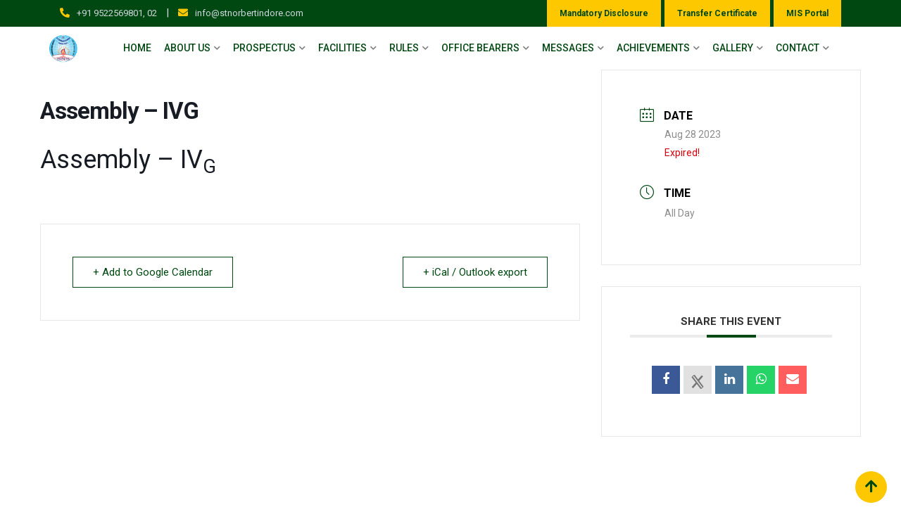

--- FILE ---
content_type: text/css
request_url: https://stnorbertindore.com/wp-content/themes/eikra/assets/css/style.css?ver=4.4.15
body_size: 21248
content:
/*-------------------------------------    
CSS INDEX
===================================
#. Defaults
#. Topbar Layout 1
#. Topbar Layout 3
#. Topbar Layout 4
#. Topbar Layout 5
#. Header Layout 1
    #. Header Logo
    #. Main Navigation
    #. Submenu
    #. 3rd Level Menu
    #. Multi Column Menu
    #. Mobile Multi Column Menu
    #. Header Icons
    #. Header Right Menu
    #. Sticky Header
    #. Transparent Header
#. Header Layout 2
#. Header Layout 3
#. Header Layout 4
#. Header Layout 5
#. Header Layout 6
#. Header Responsive
#. Footer - Preloader, Scroll to top, Copyright
#. Widgets - Sidebar and Footer Widgets
#. Custom Widgets
#. Banner
#. Buttons
#. Contents
#. Pagination
#. Comments
#. No Content
#. Error 404
#. Single Event
#. Single Instructor
#. Woocommerce: Widgets
#. Woocommerce: Owl Nav
#. Woocommerce: Top Bar
#. Woocommerce: Shop
#. Woocommerce: Shop List View
#. Woocommerce: Single Product
#. Woocommerce: Cart
#. Woocommerce: Checkout
#. Woocommerce: Order received
#. Woocommerce: My Account
#. Woocommerce: Login/Register
#. Woocommerce: Yith Wishlist
#. Plugin: Contact Form 7
#. Plugin: Flickr Badges Widget
#. Plugin: Meks Simple Flickr Widget
#. Plugin: Theme My Login
---------------------------------------*/
/*-------------------------------------
#. Defaults
---------------------------------------*/
.p0 {
    padding: 0;
}

.padding-left {
    padding-left: 0;
}

.padding-right {
    padding-right: 0;
}

.mt0 {
    margin-top: 0;
}

.mt10 {
    margin-top: 10px;
}

.mt20 {
    margin-top: 20px;
}

.mt30 {
    margin-top: 30px;
}

.mt40 {
    margin-top: 40px;
}

.mt50 {
    margin-top: 50px;
}

.mt60 {
    margin-top: 60px;
}

.mt70 {
    margin-top: 70px;
}

.mt80 {
    margin-top: 80px;
}

.mt90 {
    margin-top: 90px;
}

.mt100 {
    margin-top: 100px;
}

.mb0 {
    margin-bottom: 0;
}

.mb10 {
    margin-bottom: 10px;
}

.mb15 {
    margin-bottom: 15px;
}

.mb20 {
    margin-bottom: 20px;
}

.mb30 {
    margin-bottom: 30px;
}

.mb40 {
    margin-bottom: 40px;
}

.mb50 {
    margin-bottom: 50px;
}

.mb60 {
    margin-bottom: 60px;
}

.mb70 {
    margin-bottom: 70px;
}

.mb80 {
    margin-bottom: 80px;
}

.mb90 {
    margin-bottom: 90px;
}

.mb100 {
    margin-bottom: 100px;
}

@media (min-width: 1200px) {
    .header-style-9 .elementor-container,
    .header-style-9 .container:not(.site-footer-wrap .container) {
        max-width: 1410px !important;
        width: 97%;
    }

    .header-style-8 .elementor-container,
    .header-style-8 .container:not(.site-footer-wrap .container) {
        max-width: 1200px !important;
        width: 97%;
    }
}


button,
input[type="button"],
input[type="reset"],
input[type="submit"] {
    background-color: #002147;
    border: medium none;
    color: #fff;
    padding: 5px 20px;
}

button:hover,
input[type="button"]:hover,
input[type="reset"]:hover,
input[type="submit"]:hover,
input[type="button"]:active,
input[type="reset"]:active,
input[type="submit"]:active {
    background-color: #000;
}

input[type="text"],
input[type="email"],
input[type="url"],
input[type="password"],
input[type="search"],
input[type="number"],
input[type="tel"],
input[type="range"],
input[type="date"],
input[type="month"],
input[type="week"],
input[type="time"],
input[type="datetime"],
input[type="datetime-local"],
input[type="color"],
textarea {
    color: #666;
    border: 1px solid #ccc;
}

select {
    border: 1px solid #ccc;
}

input[type="text"]:focus,
input[type="email"]:focus,
input[type="url"]:focus,
input[type="password"]:focus,
input[type="search"]:focus,
input[type="number"]:focus,
input[type="tel"]:focus,
input[type="range"]:focus,
input[type="date"]:focus,
input[type="month"]:focus,
input[type="week"]:focus,
input[type="time"]:focus,
input[type="datetime"]:focus,
input[type="datetime-local"]:focus,
input[type="color"]:focus,
textarea:focus {
    color: #111;
}

textarea {
    width: 100%;
}

.infinite-scroll .posts-navigation,
.infinite-scroll.neverending .site-footer {
    display: none;
}

.infinity-end.neverending .site-footer {
    display: block;
}

.widget {
    margin: 0 0 1.5em;
}

.widget select {
    max-width: 100%;
}

.sticky {
    display: block;
}

.byline,
.updated:not(.published) {
    display: none;
}

.single .byline,
.group-blog .byline {
    display: inline;
}

.page-links {
    clear: both;
    padding: 20px 0;
}

.comment-content a {
    word-wrap: break-word;
}

.bypostauthor {
    display: block;
}

@media (min-width: 1200px) {
    .auto-clear > .col-lg-1:nth-child(12n+1) {
        clear: left;
    }

    .auto-clear > .col-lg-2:nth-child(6n+1) {
        clear: left;
    }

    .auto-clear > .col-lg-3:nth-child(4n+1) {
        clear: left;
    }

    .auto-clear > .col-lg-4:nth-child(3n+1) {
        clear: left;
    }

    .auto-clear > .col-lg-6:nth-child(odd) {
        clear: left;
    }
}

@media (min-width: 992px) and (max-width: 1199px) {
    .auto-clear > .col-md-1:nth-child(12n+1) {
        clear: left;
    }

    .auto-clear > .col-md-2:nth-child(6n+1) {
        clear: left;
    }

    .auto-clear > .col-md-3:nth-child(4n+1) {
        clear: left;
    }

    .auto-clear > .col-md-4:nth-child(3n+1) {
        clear: left;
    }

    .auto-clear > .col-md-6:nth-child(odd) {
        clear: left;
    }
}

@media (min-width: 768px) and (max-width: 991px) {
    .auto-clear > .col-sm-1:nth-child(12n+1) {
        clear: left;
    }

    .auto-clear > .col-sm-2:nth-child(6n+1) {
        clear: left;
    }

    .auto-clear > .col-sm-3:nth-child(4n+1) {
        clear: left;
    }

    .auto-clear > .col-sm-4:nth-child(3n+1) {
        clear: left;
    }

    .auto-clear > .col-sm-6:nth-child(odd) {
        clear: left;
    }
}

@media (max-width: 767px) {
    .auto-clear > .col-xs-1:nth-child(12n+1) {
        clear: left;
    }

    .auto-clear > .col-xs-2:nth-child(6n+1) {
        clear: left;
    }

    .auto-clear > .col-xs-3:nth-child(4n+1) {
        clear: left;
    }

    .auto-clear > .col-xs-4:nth-child(3n+1) {
        clear: left;
    }

    .auto-clear > .col-xs-6:nth-child(odd) {
        clear: left;
    }
}

.primary-color {
    color: #002147;
}

.secondery-color {
    color: #fdc800;
}

.primary-bgcolor {
    background-color: #002147;
}

.secondery-bgcolor {
    background-color: #fdc800;
}

#page {
    overflow: hidden !important;
}

.ls-bar-timer {
    background-color: #fdc800;
    border-bottom-color: #fdc800;
}

.wpb_layerslider_element {
    margin-bottom: 0;
}

.bar1::after {
    background-color: #fdc800;
    border-radius: 6px;
    content: "";
    display: block;
    height: 3px;
    margin-bottom: 20px;
    margin-top: 20px;
    width: 40px;
}

.bar2::after {
    background-color: #fdc800;
    border-radius: 6px;
    content: "";
    display: block;
    height: 3px;
    margin-bottom: 10px;
    margin-top: 10px;
    width: 40px;
}

.inside-slider {
    position: relative;
}

.inside-slider > div {
    position: absolute;
    z-index: 30;
    bottom: 0;
}

@media all and (max-width: 991px) {
    .inside-slider > div {
        position: relative;
    }
}

@media all and (max-width: 991px) {
    .inside-slider .vc_column_container {
        border-bottom: 1px solid transparent;
    }
}

.vc_row {
    overflow: visible !important;
}

.vc-column-overlap {
    margin-top: -80px;
    position: relative;
    z-index: 30;
}

@media all and (max-width: 767px) {
    .vc-column-overlap {
        margin-top: 0;
        margin-bottom: 40px;
    }
}

.vc-bgimg-top {
    background-position: center top;
    background-repeat: no-repeat;
    background-size: cover;
}

.vc-bgimg-bottom {
    background-position: center bottom;
    background-repeat: no-repeat;
    background-size: cover;
}

@media all and (max-width: 767px) {
    body .home7-custom-column-1 .vc_column-inner {
        margin-top: 35px !important;
        margin-bottom: 30px;
    }
}

@media all and (max-width: 767px) {
    body .home7-custom-row-1 {
        margin-top: -190px !important;
        padding-top: 70px !important;
    }
}

@media all and (max-width: 767px) {
    body .home7-custom-row-2 {
        margin-top: -120px;
        padding-top: 0 !important;
    }
}

@media all and (max-width: 767px) {
    body .home7-custom-row-3 {
        padding-top: 0 !important;
        margin-top: -60px;
    }
}

.list-style-1 {
    list-style-type: none;
    margin: 0;
    padding: 0;
}

.list-style-1 li {
    color: #002147;
    font-size: 18px;
    font-weight: 500;
    margin-bottom: 15px;
    padding-left: 30px;
    position: relative;
    line-height: 1.5;
}

.list-style-1 li:before {
    content: "\f14a";
    position: absolute;
    left: 0;
    top: 0;
    z-index: 1;
    color: #fdc800;
    font-family: "Font Awesome 5 Free";
    font-weight: 600;
}

.campus-tour-1 {
    padding-top: 150px;
    padding-bottom: 200px;
}

@media all and (max-width: 767px) {
    .campus-tour-1 {
        padding-top: 60px;
        padding-bottom: 90px;
    }
}

.course-search-banner {
    padding-top: 300px;
    padding-bottom: 300px;
}

@media all and (max-width: 991px) {
    .course-search-banner {
        padding-top: 100px;
        padding-bottom: 100px;
    }
}

.course-learn-banner {
    padding-top: 150px;
    padding-bottom: 200px;
}

@media all and (max-width: 991px) {
    .course-learn-banner {
        padding-top: 70px;
        padding-bottom: 130px;
    }
}

.hvr-bounce-to-right {
    display: inline-block;
    vertical-align: middle;
    -webkit-transform: perspective(1px) translateZ(0);
    transform: perspective(1px) translateZ(0);
    -webkit-box-shadow: 0 0 1px transparent;
    box-shadow: 0 0 1px transparent;
    position: relative;
    -webkit-transition-property: color;
    transition-property: color;
    -webkit-transition-duration: 0.5s;
    transition-duration: 0.5s;
}

.hvr-bounce-to-right:before {
    content: "";
    position: absolute;
    z-index: -1;
    top: 0;
    left: 0;
    right: 0;
    bottom: 0;
    background-color: #fdc800;
    -webkit-transform: scaleX(0);
    transform: scaleX(0);
    -webkit-transform-origin: 0 50%;
    transform-origin: 0 50%;
    -webkit-transition-property: -webkit-transform;
    transition-property: -webkit-transform;
    transition-property: transform;
    transition-property: transform, -webkit-transform;
    -webkit-transition-duration: 0.5s;
    transition-duration: 0.5s;
    -webkit-transition-timing-function: ease-out;
    transition-timing-function: ease-out;
}

.hvr-bounce-to-right:active,
.hvr-bounce-to-right:focus,
.hvr-bounce-to-right:hover {
    color: #fff;
}

.hvr-bounce-to-right:active:before,
.hvr-bounce-to-right:focus:before,
.hvr-bounce-to-right:hover:before {
    -webkit-transform: scaleX(1);
    transform: scaleX(1);
    -webkit-transition-timing-function: cubic-bezier(0.52, 1.64, 0.37, 0.66);
    transition-timing-function: cubic-bezier(0.52, 1.64, 0.37, 0.66);
}

.hvr-float-shadow {
    width: 100%;
    display: inline-block;
    vertical-align: middle;
    -webkit-transform: perspective(1px) translateZ(0);
    transform: perspective(1px) translateZ(0);
    -webkit-box-shadow: 0 0 1px transparent;
    box-shadow: 0 0 1px transparent;
    position: relative;
    -webkit-transition-duration: 0.3s;
    transition-duration: 0.3s;
    -webkit-transition-property: -webkit-transform;
    transition-property: -webkit-transform;
    transition-property: transform;
    transition-property: transform, -webkit-transform;
}

.hvr-float-shadow:before {
    pointer-events: none;
    position: absolute;
    z-index: -1;
    content: '';
    top: 100%;
    left: 5%;
    height: 10px;
    width: 90%;
    opacity: 0;
    background: radial-gradient(ellipse at center, rgba(0, 0, 0, 0.35) 0, transparent 80%);
    -webkit-transition-duration: 0.3s;
    transition-duration: 0.3s;
    -webkit-transition-property: opacity, -webkit-transform;
    transition-property: opacity, -webkit-transform;
    transition-property: transform, opacity;
    transition-property: transform, opacity, -webkit-transform;
}

.hvr-float-shadow:active {
    -webkit-transform: translateY(-5px);
    transform: translateY(-5px);
}

.hvr-float-shadow:active:before {
    opacity: 1;
    -webkit-transform: translateY(5px);
    transform: translateY(5px);
}

.hvr-float-shadow:focus {
    -webkit-transform: translateY(-5px);
    transform: translateY(-5px);
}

.hvr-float-shadow:focus:before {
    opacity: 1;
    -webkit-transform: translateY(5px);
    transform: translateY(5px);
}

.hvr-float-shadow:hover {
    -webkit-transform: translateY(-5px);
    transform: translateY(-5px);
}

.hvr-float-shadow:hover:before {
    opacity: 1;
    -webkit-transform: translateY(5px);
    transform: translateY(5px);
}

.hvr-bounce-to-bottom {
    display: inline-block;
    vertical-align: middle;
    -webkit-transform: perspective(1px) translateZ(0);
    transform: perspective(1px) translateZ(0);
    -webkit-box-shadow: 0 0 1px transparent;
    box-shadow: 0 0 1px transparent;
    position: relative;
    -webkit-transition-property: color;
    transition-property: color;
    -webkit-transition-duration: 0.5s;
    transition-duration: 0.5s;
}

.hvr-bounce-to-bottom:before {
    content: "";
    position: absolute;
    z-index: -1;
    top: 0;
    left: 0;
    right: 0;
    bottom: 0;
    background-color: #fdc800;
    -webkit-transform: scaleY(0);
    transform: scaleY(0);
    -webkit-transform-origin: 50% 0;
    transform-origin: 50% 0;
    -webkit-transition-property: -webkit-transform;
    transition-property: -webkit-transform;
    transition-property: transform;
    transition-property: transform, -webkit-transform;
    -webkit-transition-duration: 0.5s;
    transition-duration: 0.5s;
    -webkit-transition-timing-function: ease-out;
    transition-timing-function: ease-out;
}

.hvr-bounce-to-bottom:active {
    color: #fff;
}

.hvr-bounce-to-bottom:active:before {
    -webkit-transform: scaleY(1);
    transform: scaleY(1);
    -webkit-transition-timing-function: cubic-bezier(0.52, 1.64, 0.37, 0.66);
    transition-timing-function: cubic-bezier(0.52, 1.64, 0.37, 0.66);
}

.hvr-bounce-to-bottom:focus {
    color: #fff;
}

.hvr-bounce-to-bottom:focus:before {
    -webkit-transform: scaleY(1);
    transform: scaleY(1);
    -webkit-transition-timing-function: cubic-bezier(0.52, 1.64, 0.37, 0.66);
    transition-timing-function: cubic-bezier(0.52, 1.64, 0.37, 0.66);
}

.hvr-bounce-to-bottom:hover {
    color: #fff;
}

.hvr-bounce-to-bottom:hover:before {
    -webkit-transform: scaleY(1);
    transform: scaleY(1);
    -webkit-transition-timing-function: cubic-bezier(0.52, 1.64, 0.37, 0.66);
    transition-timing-function: cubic-bezier(0.52, 1.64, 0.37, 0.66);
}

/*-------------------------------------
#. Topbar Layout 1
---------------------------------------*/

#tophead {
    background-color: #002147;
    padding: 6px 0;
    color: #abb7c6;
    font-size: 15px;
}

#tophead a {
    color: #a6b1b7;
}

#tophead .tophead-contact {
    float: left;
}

@media all and (max-width: 767px) {
    #tophead .tophead-contact {
        text-align: center;
        float: none;
    }
}

#tophead .tophead-contact ul li {
    display: inline-block;
    margin-right: 10px;
}

#tophead .tophead-contact a:hover {
    text-decoration: underline;
}

#tophead .tophead-contact i[class^="fa"],
#tophead .tophead-address i[class^="fa"] {
    color: #002147;
    padding-right: 10px;
}

#tophead .tophead-right {
    float: right;
    display: flex;
    align-items: center;
}

#tophead .tophead-right a:hover {
    color: var(--rt-secondary-color);
}

#tophead .tophead-right a i.fa-user {
    font-size: 15px;
    margin-right: 5px;
    color: var(--rt-secondary-color);
}

@media all and (max-width: 767px) {
    #tophead .tophead-right {
        text-align: center;
        float: none;
    }
}

#tophead .tophead-social li {
    display: inline-block;
}

#tophead .tophead-social li a {
    color: #a6b1b7;
    padding-left: 10px;
}

#tophead .tophead-social li a:hover {
    color: #002147;
}

/* Transparent Topbar */
.trheader #tophead,
.trheader #tophead a {
    color: #efefef;
}

.trheader #tophead {
    background-color: transparent;
    border-bottom: 1px solid rgba(181, 181, 181, 0.1);
}

.trheader.has-topbar .entry-banner .container {
    padding-top: 34px;
}

/*-------------------------------------
#. Topbar Layout 3
---------------------------------------*/
.topbar-style-3 #tophead .tophead-contact,
.topbar-style-3 #tophead .tophead-right {
    float: none;
    display: table;
    height: 40px;
}

.topbar-style-3 #tophead .tophead-contact ul,
.topbar-style-3 #tophead .tophead-right ul {
    display: table-cell;
    vertical-align: middle;
}

@media all and (max-width: 767px) {

    .topbar-style-3 #tophead .tophead-contact,
    .topbar-style-3 #tophead .tophead-right {
        display: block;
        height: inherit;
    }

    .topbar-style-3 #tophead .tophead-contact ul,
    .topbar-style-3 #tophead .tophead-right ul {
        display: block;
    }
}

.topbar-style-3 #tophead .tophead-right {
    width: 100%;
    text-align: right;
}

@media all and (max-width: 767px) {
    .topbar-style-3 #tophead .tophead-right {
        text-align: center;
    }
}

.topbar-style-3 #tophead .topbar-logo {
    display: block;
    text-align: center;
}

@media all and (max-width: 767px) {
    .topbar-style-3 #tophead .topbar-logo {
        display: none;
    }
}

/*-------------------------------------
#. Topbar Layout 4
---------------------------------------*/
.topbar-style-4 #tophead {
    padding: 0;
}

.topbar-style-4 #tophead .tophead-contact {
    padding: 7px 0;
    font-size: 13px;
    line-height: 1.5;
}

.topbar-style-4 #tophead .tophead-contact .topbar-icon-seperator {
    font-size: 15px;
}

.topbar-style-4 #tophead .tophead-contact i[class^="fa"] {
    font-size: 14px;
}

#tophead a.topbar-btn {
    background-color: #fdc800;
    border: 2px solid #fdc800;
    color: #002147;
    display: inline-block;
    font-size: 12px;
    font-weight: 600;
    line-height: 1.5;
    padding: 8px 16px;
    text-align: center;
    -webkit-transition: all 0.5s ease-out 0s;
    transition: all 0.5s ease-out 0s;
}

#tophead a.topbar-btn:hover {
    color: #fff;
    background-color: transparent;
}


/*-------------------------------------
#. Topbar Layout 5
---------------------------------------*/
.topbar-style-5 #tophead .widget {
    margin: 0 5px;
    display: inline-block;
}

.topbar-style-5 #tophead .widget:first-child {
    margin-left: 0;
}

.topbar-style-5 #tophead .widget:last-child {
    margin-right: 0;
}

.topbar-style-5 #tophead .widget p {
    margin-bottom: 0;
}

.topbar-style-5 #tophead .widget ul li {
    display: inline;
    margin: 0 5px;
}

.topbar-style-5 #tophead .widget ul li:first-child {
    margin-left: 0;
}

.topbar-style-5 #tophead .widget ul li:last-child {
    margin-right: 0;
}

.topbar-style-5 #tophead .widget ul li i {
    color: #fdc800;
}

.topbar-style-5 #tophead .widget a:hover {
    text-decoration: underline;
}

.topbar-style-5 #tophead .tophead-left {
    float: left;
}

@media all and (max-width: 767px) {
    .topbar-style-5 #tophead .tophead-left {
        text-align: center;
        float: none;
    }
}

.topbar-style-5 #tophead .tophead-right {
    float: right;
}

@media all and (max-width: 767px) {
    .topbar-style-5 #tophead .tophead-right {
        text-align: center;
        float: none;
    }
}


/*-------------------------------------
#. Topbar Layout 6
---------------------------------------*/

.topbar-style-6 #tophead,
.topbar-style-7 #tophead {
    padding: 0;
    min-height: 50px;
    display: flex;
    align-items: center;
}

.topbar-style-6 #tophead .col-sm-12 {
    padding-left: 0;
    padding-right: 0;
}

.topbar-style-6 #tophead a.topbar-btn {
    margin-left: 20px;
    border: none;
    height: 50px;
    line-height: 52px;
    font-size: 14px;
    padding: 0 15px;
    color: #002147;
    font-weight: bold;
    text-transform: uppercase;
    background-color: var(--rt-secondary-color);
    position: relative;
    min-width: 160px;
}

.topbar-style-6 #tophead a.topbar-btn::before {
    content: "";
    position: absolute;
    top: 0;
    left: 0;
    right: 0;
    bottom: 0;
    border: 1px dashed #fff;
    transition: 0.3s ease-in-out;
    opacity: 0;
}

.topbar-style-6 #tophead a.topbar-btn:hover::before {
    margin: 4px;
    opacity: 1;
}

.topbar-style-6 #tophead a.topbar-btn i {
    margin-left: 8px;
}

.topbar-style-6 #tophead .row {
    align-items: center;
}

/*-------------------------------------
#. Topbar Layout 7
---------------------------------------*/

#tophead .header-social {
    margin-right: -8px;
}

#tophead .header-social li {
    display: inline-block;
}

#tophead .header-social li a {
    padding: 5px 7px;
    font-size: 14px;
}

#tophead .header-social li a:hover {
    color: var(--rt-secondary-color);
}

.topbar-style-7 #tophead .login-btn {
    position: relative;
}

.topbar-style-7 #tophead .tophead-contact ul li::after,
.topbar-style-7 #tophead .login-btn::after {
    content: "|";
    margin: 0 5px;
    color: #6c7d92;
    transform: scaleY(1.2);
    display: inline-block;
    line-height: 1;
}

.topbar-style-7 #tophead .tophead-contact ul li {
    margin-right: 0;
}

.topbar-style-7 #tophead .tophead-contact ul li::after {
    margin: 0 10px;
    transform: scaleY(1.2);
}

.topbar-style-7 #tophead .tophead-contact ul li:last-child::after {
    content: none;
}

@media (max-width: 1200px) {
    .topbar-style-7 #tophead {
        font-size: 14px;
    }
}

#tophead .tophead-contact i.fa-map {
    transform: scale(.8, 1.1);
}

#tophead .tophead-contact i.fa-phone,
#tophead .tophead-contact i.fa-phone-alt {
    font-size: 12px;
}


/*-------------------------------------
#. Header Layout 1
---------------------------------------*/
.site-header {
    -webkit-transition: all 0.4s ease-out;
    transition: all 0.4s ease-out;
}

@media (max-width: 1023px) {
    .site-header {
        display: none;
    }
}

/* Header Logo */
.site-branding {
    margin-right: 20px;
}

.site-header [class*='col'] .site-branding {
    margin-right: 0;
}

.site-branding a {
    display: table-cell;
    vertical-align: middle;
}

.site-branding a img {
    width: auto;
    max-height: 80px;
}

.header-style-2 .site-branding a img {
    max-height: 40px;
}

.header-style-3 .site-branding a img {
    max-height: 45px;
}

.header-style-4 .site-branding a img {
    max-height: 50px;
}

@media (max-width: 1250px) {
    .header-style-8 .site-branding a img {
        max-width: 127px;
        height: auto;
    }
}

.site-branding a.light-logo {
    display: none;
}

/*Text Logo */
.site-branding .site-text-logo {
    padding: 10px 0;
}

.site-branding .site-text-logo .title-tag {
    margin-bottom: 0;
}

.site-branding .site-text-logo a {
    display: inline-block;
}

.site-branding .site-text-logo .site-title {
    margin-bottom: 8px;
}

.header-style-5 .site-branding .site-text-logo {
    padding-left: 15px;
}

/* Main Navigation */
.site-header ul {
    list-style-type: none;
    margin: 0;
    padding: 0;
}

.site-header .main-navigation ul {
    text-align: right;
}

.site-header .main-navigation ul li {
    display: inline-block;
    position: relative;
}

.site-header .main-navigation ul li a {
    display: block;
    text-decoration: none;
    font-size: 16px;
    font-weight: 500;
    transition: all .4s ease-out;
    color: #000000;
    padding: 33px 13px;
}

.site-header .main-navigation nav > ul > li > a {
    transition: all .4s ease-out, padding 0s, font-size 0s;
}

@media (max-width: 1360px) {
    .site-header .main-navigation nav > ul > li > a {
        padding-left: 7px !important;
        padding-right: 7px !important;
        font-size: 14px;
    }
}

@media all and (max-width: 1199px) {
    .site-header .main-navigation ul li a {
        padding-left: 12px;
        padding-right: 12px;
    }
}

.site-header .main-navigation ul li a.active {
    color: #002147 !important;
}

.site-header .main-navigation ul.menu > li > a:hover {
    color: #002147;
}

.site-header .main-navigation ul.menu > li.current-menu-item > a,
.site-header .main-navigation ul.menu > li.current > a {
    color: #002147;
}

/* Submenu */
.site-header .main-navigation ul li ul {
    left: 0;
    opacity: 0;
    visibility: hidden;
    -webkit-transform: scaleY(0);
    transform: scaleY(0);
    position: absolute;
    top: 100%;
    -webkit-transform-origin: 0 0 0;
    transform-origin: 0 0 0;
    -webkit-transition: all 0.3s ease 0s;
    transition: all 0.3s ease 0s;
    z-index: 99 !important;
    width: 210px;
    text-align: left;
    -webkit-box-shadow: 0 0 5px rgba(0, 0, 0, 0.5);
    box-shadow: 0 0 5px rgba(0, 0, 0, 0.5);
}

.site-header .main-navigation ul li ul.sub-menu li.menu-item-has-children:after {
    color: #fff;
    content: "\f105";
    font-family: "Font Awesome 5 Free";
    font-weight: 600;
    font-size: 13px;
    position: absolute;
    right: 10px;
    top: 10px;
}

.site-header .main-navigation ul li ul li {
    display: block;
    border-bottom: 1px solid rgba(255, 255, 255, .2);
    border-left: none;
    -webkit-transition: all 0.3s ease 0s;
    transition: all 0.3s ease 0s;
    background-color: #002147;
}

.site-header .main-navigation ul li ul li:hover > a {
    color: #071041;
}

.site-header .main-navigation ul li ul li:last-child {
    border-bottom: none;
}

.site-header .main-navigation ul li ul li a {
    display: block;
    color: #d9dee4;
    text-transform: inherit;
    padding: 10px 15px !important;
    font-weight: 400;
    font-size: 14px;
}

.site-header .main-navigation ul > li:hover > ul {
    opacity: 1;
    visibility: visible;
    -webkit-transform: scaleY(1);
    transform: scaleY(1);
}

/* 3rd Level Menu */
.site-header .main-navigation ul li ul li ul {
    left: 210px;
    top: 0;
    width: 210px;
}

.site-header .main-navigation ul > li > ul > li:hover > ul {
    opacity: 1;
    visibility: visible;
    -webkit-transform: scaleY(1);
    transform: scaleY(1);
}

/* Multi Column Menu */
.site-header .main-navigation ul li.mega-menu:hover ul {
    opacity: 1;
    visibility: visible;
    -webkit-transform: scaleY(1);
    transform: scaleY(1);
}

.site-header .main-navigation ul li.mega-menu ul.sub-menu li {
    background-color: inherit;
}

.site-header .main-navigation ul li.mega-menu ul.sub-menu li a {
    color: #d9dee4;
}

.site-header .main-navigation ul li.mega-menu ul.sub-menu li.current-menu-item a,
.site-header .main-navigation ul.sub-menu li.current-menu-ancestor > a,
.site-header .main-navigation ul.sub-menu li.current-menu-item > a {
    color: var(--rt-secondary-color);
}

.site-header .main-navigation ul li.mega-menu ul.sub-menu li a::hover {
    background-color: #002147;
    color: #071041;
}

.site-header .main-navigation ul li.mega-menu > ul.sub-menu {
    background-color: #002147;
    padding: 5px 0;
    width: 460px;
}

.site-header .main-navigation ul li.mega-menu > ul.sub-menu > li {
    display: block;
    float: left;
    margin: 0 5px;
    width: 210px;
    border: none;
}

.site-header .main-navigation ul li.mega-menu > ul.sub-menu > li ul {
    position: relative;
    width: inherit;
    left: inherit;
    -webkit-box-shadow: none;
    box-shadow: none;
}

.site-header .main-navigation ul li.mega-menu > ul.sub-menu > li > a {
    font-weight: 600;
    margin-bottom: 1px;
}

.site-header .main-navigation ul li.mega-menu > ul.sub-menu li:after {
    content: '';
}

.site-header .main-navigation ul li.mega-menu.hide-header > ul.sub-menu > li > a {
    display: none;
}

/* Mobile Multi Column Menu */
.mean-container .mega-menu.hide-header > ul > li {
    border-top: none;
}

.mean-container .mega-menu.hide-header > ul > li > a {
    display: none;
}

.mean-container .mega-menu.hide-header > ul > li > ul {
    display: block !important;
}

/* Header Icons */
.cart-icon-area,
.header-icon-seperator,
.search-box-area,
.header-icon-area .additional-menu-area {
    padding-top: 32px;
    padding-bottom: 28px;
    color: #222222;
}

.header-icon-area .search-box-area,
.header-icon-area .header-icon-seperator,
.header-icon-area .cart-icon-area,
.header-icon-area .additional-menu-area {
    float: right;
}

.header-icon-area {
    float: right;
    padding-left: 25px;
    position: relative;
    font-size: 18px;
}

.header-icon-area .search-box .search-text {
    background: #f5f5f5;
    border: 1px solid var(--rt-secondary-color);
    color: #666666;
    height: 40px;
    right: 0;
    opacity: 0;
    visibility: hidden;
    position: absolute;
    top: 100%;
    width: 0;
    z-index: 99;
    -webkit-transition: all 0.3s ease 0s;
    transition: all 0.3s ease 0s;
    -webkit-box-shadow: none;
    box-shadow: none;
    padding: 0 27px 0 10px;
}

.header-icon-area .search-box .search-text.active {
    opacity: 1;
    visibility: visible;
    width: 220px;
}

.header-icon-area .search-box .search-close {
    font-size: 12px;
    line-height: 1;
    right: 1px;
    position: absolute;
    top: calc(100% + 2px);
    z-index: 100;
    opacity: 0;
    visibility: hidden;
    -webkit-transition: all 0.5s ease 0s;
    transition: all 0.5s ease 0s;
    padding: 13px 11px 13px 6px;
}

.search-box .search-text:focus,
.search-box .search-text:focus-visible {
    outline: none;
}

.header-icon-area .search-box .search-close.active {
    opacity: 1;
    visibility: visible;
}

.header-icon-area .search-box .search-button {
    font-size: 16px;
}

.header-icon-area .search-box .search-button i {
    color: #222222;
}

@media (max-width: 1199px) {
    .header-icon-area svg {
        width: 85%;
        min-width: 20px;
    }
}

.header-icon-area .header-icon-seperator {
    font-size: 20px;
    line-height: 24px;
    padding-left: 7px;
    padding-right: 8px;
}

@media all and (max-width: 991px) {
    .header-icon-area .header-icon-seperator {
        padding-left: 3px;
        padding-right: 3px;
    }
}

.header-icon-area .cart-icon-area {
    position: relative;
}

.header-icon-area .cart-icon-area > a {
    display: block;
    color: #222222;
    -webkit-transition: none;
    transition: none;
}

.header-icon-area .cart-icon-area .cart-icon-num {
    background-color: var(--rt-secondary-color);
    border-radius: 50%;
    color: var(--rt-primary-color);
    font-size: 12px;
    line-height: 18px;
    min-height: 19px;
    min-width: 19px;
    position: absolute;
    text-align: center;
    top: 27px;
    right: -10px;
    font-weight: 500;
}

.header-icon-area .cart-icon-area .cart-icon-products {
    font-size: 13px;
    line-height: 20px;
    background-color: #fff;
    position: absolute;
    right: 0;
    top: 100%;
    width: 270px;
    z-index: 99999;
    -webkit-box-shadow: 0 2px 5px rgba(0, 0, 0, 0.5);
    box-shadow: 0 2px 5px rgba(0, 0, 0, 0.5);
    opacity: 0;
    -webkit-transform: scaleY(0);
    transform: scaleY(0);
    -webkit-transform-origin: 0 0 0;
    transform-origin: 0 0 0;
    -webkit-transition: all 0.5s ease 0s;
    transition: all 0.5s ease 0s;
    visibility: hidden;
    text-align: left;
}

.header-icon-area .cart-icon-area .cart-icon-products .widgettitle {
    display: none;
}

.header-icon-area .cart-icon-area .cart-icon-products .widget_shopping_cart {
    padding: 10px 15px 0;
}

.header-icon-area .cart-icon-area:hover .cart-icon-products {
    opacity: 1;
    -webkit-transform: scaleY(1);
    transform: scaleY(1);
    visibility: visible;
}

.woocommerce .cart-icon-products .widget_shopping_cart .cart_list li,
.cart-icon-products .woocommerce.widget_shopping_cart .cart_list li,
.cart-icon-products .widget_shopping_cart .mini_cart_item {
    border-bottom: 1px solid #dddddd;
    padding-bottom: 10px;
    padding-top: 10px;
}

.cart-icon-products .widget_shopping_cart .mini_cart_item:last-child {
    border-bottom: none;
}

.cart-icon-products .widget_shopping_cart .mini_cart_item a {
    color: #666;
}

.cart-icon-products .widget_shopping_cart .mini_cart_item a:hover {
    color: #002147;
}

.woocommerce .cart-icon-products .widget_shopping_cart .cart_list li a.remove,
.cart-icon-products .woocommerce.widget_shopping_cart .cart_list li a.remove,
.cart-icon-products .widget_shopping_cart .mini_cart_item a.remove {
    line-height: 1;
    top: 12px;
}

.cart-icon-products .woocommerce.widget_shopping_cart ul.product_list_widget li img {
    width: 40px;
}

.additional-menu-area {
    margin-left: 25px;
}

@media all and (max-width: 991px) {
    .additional-menu-area {
        margin-left: 28px;
    }
}

.additional-menu-area a.side-menu-trigger {
    color: #222;
    cursor: pointer;
    font-size: 21px;
    line-height: 0;
}

.mobile-offscreen-menu .mean-bar .header-icon-area .fa-bars,
.additional-menu-area a.side-menu-trigger i {
    transform: scale(1.2, .85);
}

.mobile-offscreen-menu .mean-bar .header-icon-area .fa-bars {
    min-width: 25px;
    width: 25px;
}

.mobile-offscreen-menu .mean-bar .header-icon-area .fa-bars::before,
.additional-menu-area a.side-menu-trigger i::before {
    content: "| | |";
    display: block;
    transform: rotate(90deg);
    margin-top: 4px;
    transition: 0.3s ease-in-out;
    margin-right: 0;
    width: 35px;
}

.mobile-offscreen-menu .mean-bar .header-icon-area i.fa-bars:hover::before,
.additional-menu-area a.side-menu-trigger i:hover::before {
    transform: rotate(90deg) skewY(22deg);
    color: var(--rt-secondary-color);
}

.additional-menu-area a.side-menu-trigger:hover {
    color: #002147;
}

/* Header Right Menu */
.additional-menu-area .sidenav {
    height: 100%;
    right: -280px;
    width: 280px;
    position: fixed;
    z-index: 10002;
    top: 0;
    background-color: #222C32;
    overflow-x: hidden;
    -webkit-transition: all 0.5s ease-in-out;
    transition: all 0.5s ease-in-out;
    padding-top: 45px;
    -webkit-box-shadow: 0 0px 5px rgba(0, 0, 0, 0.8);
    box-shadow: 0 0px 5px rgba(0, 0, 0, 0.8);
}

.additional-menu-area .sidenav .closebtn {
    border: 1px solid #ffffff;
    border-radius: 50%;
    color: #fff;
    display: block;
    font-size: 17px;
    height: 24px;
    line-height: 18px;
    padding: 0;
    position: absolute;
    right: 15px;
    text-align: center;
    top: 25px;
    width: 25px;
}

.additional-menu-area .sidenav .closebtn:hover {
    opacity: 0.8;
}

.additional-menu-area .sidenav ul li {
    border-bottom: 1px solid #354248;
    margin-bottom: 0;
    line-height: 24px;
}

.additional-menu-area .sidenav ul li:last-child {
    border-bottom: none;
}

.additional-menu-area .sidenav ul li a {
    text-align: left;
    font-size: 14px;
    color: #d3d3d3;
    border: none;
    padding-left: 20px;
}

.additional-menu-area .sidenav ul li a:hover {
    color: #ffffff;
}

.additional-menu-area .sidenav ul li a::before {
    font-family: "Font Awesome 5 Free";
    font-weight: 600;
    content: "\f105";
    padding-right: 8px;
}

.additional-menu-area .sidenav ul li > ul > li {
    padding-left: 20px;
}

.additional-menu-area .sidenav ul li.menu-item-has-children > a:after {
    font-family: "Font Awesome 5 Free";
    font-weight: 600;
    content: "\f0d7";
    float: right;
    padding-right: 10px;
}

.additional-menu-area .sidenav ul li .sub-menu {
    display: none;
}

.additional-menu-area .sidenav a {
    padding: 7px 8px 7px 10px;
    text-decoration: none;
    color: #818181;
    display: block;
    -webkit-transition: all 0.5s ease-in-out;
    transition: all 0.5s ease-in-out;
}

.additional-menu-area .mega-menu.hide-header > ul > li {
    padding-left: 0;
}

.additional-menu-area .mega-menu.hide-header > ul > li > a {
    display: none;
}

.additional-menu-area .mega-menu.hide-header > ul > li > ul {
    display: block !important;
}

.additional-menu-area .rtin-ropen {
    right: 0 !important;
}

.admin-bar .additional-menu-area .sidenav {
    top: 25px;
}

/* Sticky Header */
@-webkit-keyframes headerSlideDown {
    0% {
        margin-top: -100px;
    }

    100% {
        margin-top: 0;
    }
}

@keyframes headerSlideDown {
    0% {
        margin-top: -100px;
    }

    100% {
        margin-top: 0;
    }
}

#sticky-header-wrapper {
    display: none;
    width: 100%;
    position: fixed;
    top: -300px;
    -webkit-transition: top 0.3s ease-out;
    transition: top 0.3s ease-out;
    z-index: 99990;
}

#sticky-header-wrapper .site-header {
    background-color: #ffffff;
    border-bottom: 2px solid #002147;
    position: static;
}

#sticky-header-wrapper .site-header .main-navigation ul li a {
    padding-top: 24px;
    padding-bottom: 23px;
}

#sticky-header-wrapper .cart-icon-area,
#sticky-header-wrapper .header-icon-seperator,
#sticky-header-wrapper .search-box-area,
#sticky-header-wrapper .additional-menu-area {
    padding-top: 21px;
    padding-bottom: 20px;
}

#sticky-header-wrapper .header-icon-area .cart-icon-area .cart-icon-num {
    top: 13px;
    right: -8px;
}

.stick #sticky-header-wrapper {
    top: 0 !important;
}

.admin-bar.stick #sticky-header-wrapper {
    top: 32px !important;
}

@media screen and (max-width: 782px) {
    .admin-bar.stick #sticky-header-wrapper {
        top: 46px !important;
    }
}

.mean-activated #sticky-header-wrapper {
    display: none !important;
}

/* Transparent Header */
.trheader #masthead {
    left: 0;
    position: absolute;
    right: 0;
    z-index: 99;
}

.trheader #masthead .site-branding a.dark-logo {
    display: none;
}

.trheader #masthead .site-branding a.light-logo {
    display: table-cell;
}

.trheader #masthead .main-navigation ul.menu > li > a {
    color: #fff;
}

.trheader #masthead .main-navigation ul.menu > li > a:hover {
    color: var(--rt-secondary-color) !important;
}

.trheader #masthead .search-box .search-button i,
.trheader #masthead .header-icon-seperator,
.trheader #masthead .header-icon-area .cart-icon-area > a,
.trheader #masthead .additional-menu-area a.side-menu-trigger {
    color: #fff;
}

.trheader .entry-banner {
    padding-top: 60px;
}

/* Meanmenu Sticky */
.mean-stick #meanmenu {
    width: 100%;
    position: fixed;
    top: 0;
    z-index: 9999;
}

.mean-stick.admin-bar .mean-container {
    top: 32px !important;
}

@media all and (max-width: 782px) {
    .mean-stick.admin-bar .mean-container {
        top: 46px !important;
    }
}

/* Meanmenu */
body .mean-container .mean-nav ul li.mean-append-area .rtin-append-inner {
    padding: 0.5em 5%;
}

body .mean-container .mean-nav ul li.mean-append-area .rtin-append-inner .search-form {
    display: -webkit-box;
    display: -ms-flexbox;
    display: flex;
}

body .mean-container .mean-nav ul li.mean-append-area .rtin-append-inner .search-form label {
    width: 100%;
}

body .mean-container .mean-nav ul li.mean-append-area .rtin-append-inner .search-form label,
body .mean-container .mean-nav ul li.mean-append-area .rtin-append-inner .search-form input {
    margin: 0;
}

body .mean-container .mean-nav ul li.mean-append-area .rtin-append-inner .search-form .search-field {
    height: 32px;
    padding: 0 10px;
    border-radius: 20px;
}

body .mean-container .mean-nav ul li.mean-append-area .rtin-append-inner .search-form .search-submit {
    padding: 0 20px;
    width: inherit;
    height: 30px;
    border-radius: 0 20px 20px 0;
    text-transform: none;
    line-height: 1;
}

body .mean-container .mean-nav ul li.mean-append-area .rtin-append-inner a.header-menu-btn {
    background-color: #fdc800;
    border: 2px solid #fdc800;
    color: #002147;
    display: inline-block;
    font-size: 12px;
    font-weight: 600;
    line-height: 1.5;
    text-align: center;
    -webkit-transition: all 0.5s ease-out 0s;
    transition: all 0.5s ease-out 0s;
}

body .mean-container .mean-nav ul li.mean-append-area .rtin-append-inner a.header-menu-btn:hover {
    opacity: 0.8;
}

@media all and (max-width: 991px) {
    .mean-container .mean-nav ul li li li a {
        padding: .5em 8%;
    }
}

@media all and (max-width: 580px) {
    .mean-container .mean-nav ul li li li a {
        padding: .5em 12%;
    }
}

/*-------------------------------------
#. Header Layout 2
---------------------------------------*/
.header-style-2 .site-header .main-navigation {
    float: left;
}

.header-style-2 .header-icon-area {
    float: right;
}

.header-style-2 .header-icon-area .cart-icon-area .cart-icon-num {
    top: 10px;
}

.header-style-2 .site-header .main-navigation ul.menu {
    text-align: left;
}

.header-style-2 .site-header .main-navigation ul.menu li a {
    padding: 20px 15px;
}

.header-style-2 .cart-icon-area,
.header-style-2 .header-icon-seperator,
.header-style-2 .search-box-area,
.header-style-2 .header-icon-area .additional-menu-area {
    padding-top: 18px;
    padding-bottom: 16px;
}

/*-------------------------------------
#. Header Layout 3
---------------------------------------*/
.header-style-3 .menu-sep {
    background-color: #d0d0d0;
    margin: 0 0 20px;
}

@media (min-width: 1024px) {
    .header-style-3 .site-branding,
    .header-style-3 .header-firstrow-right {
        display: table;
        height: 70px;
        width: 100%;
    }
}

.header-style-3 .header-firstrow-right-contents {
    text-align: right;
    display: table-cell;
    vertical-align: middle;
}

.header-style-3 .header-firstrow-right-contents ul {
    display: inline;
}

.header-style-3 .header-contact li {
    display: inline-block;
    margin-left: 25px;
}

.header-style-3 .header-contact li i {
    margin-right: 5px;
}

.header-style-3 .header-contact li a {
    color: #444444;
    font-size: 14px;
}

.header-style-3 .additional-menu-area {
    margin-left: 25px;
}

.header-style-3 .header-contact a:hover {
    text-decoration: underline;
}

.header-style-3 .header-contact .fa {
    color: #fff;
    padding-right: 10px;
    font-size: 14px;
}

.header-style-3 .header-social {
    padding-left: 40px;
}

.header-style-3 .header-social li {
    display: inline-block;
    list-style: outside none none;
}

.header-style-3 .header-social li a {
    color: #444444;
    padding-left: 10px;
}

.header-style-3 .header-social li a:hover {
    color: #002147;
}

.header-style-3 .site-header .main-navigation ul {
    text-align: left;
}

.header-style-3 .site-header .main-navigation ul li a {
    padding: 0 30px 20px 0;
}

.header-style-3 .cart-icon-area,
.header-style-3 .header-icon-seperator,
.header-style-3 .search-box-area,
.header-style-3 .header-icon-area .additional-menu-area {
    padding-bottom: 19px;
    padding-top: 0;
}

.header-style-3 .header-icon-area .cart-icon-area .cart-icon-num {
    top: -10px;
}

/* Transparent Header */
.header-style-3.trheader .menu-sep {
    background-color: rgba(181, 181, 181, 0.1);
}

.header-style-3.trheader .header-contact li a,
.header-style-3.trheader .header-social li a {
    color: #fff;
}

.header-style-3.trheader .header-social li a:hover {
    color: #002147;
}

.header-style-3.trheader .entry-banner {
    padding-top: 110px;
}

/*-------------------------------------
#. Header Layout 4
---------------------------------------*/
.header-style-4 .menu-sep {
    background-color: #d0d0d0;
    margin: 0 0 20px;
}

@media (min-width: 1024px) {
    .header-style-4 .site-branding,
    .header-style-4 .header-firstrow {
        display: table;
        height: 70px;
        width: 100%;
    }
}

.header-style-4 .site-branding,
.header-style-4 .site-branding a {
    text-align: center;
}

.header-style-4 .header-firstrow-contents {
    display: table-cell;
    vertical-align: middle;
}

.header-style-4 .header-contact li {
    display: inline-block;
    margin-right: 25px;
}

.header-style-4 .header-contact li i {
    margin-right: 5px;
}

.header-style-4 .header-contact li a {
    color: #444444;
    font-size: 14px;
}

.header-style-4 .header-contact a:hover {
    text-decoration: underline;
}

.header-style-4 .header-contact .fa {
    color: #fff;
    padding-right: 10px;
    font-size: 14px;
}

.header-style-4 .header-firstrow-contents-right {
    text-align: right;
}

.header-style-4 .header-firstrow-contents-right .header-social,
.header-style-4 .header-firstrow-contents-right .header-icon-area {
    display: inline-block;
    vertical-align: middle;
}

.header-style-4 .header-social li {
    display: inline-block;
    list-style-type: none;
}

.header-style-4 .header-social li a {
    color: #444444;
    padding-left: 10px;
}

.header-style-4 .header-social li a:hover {
    color: #002147;
}

.header-style-4 .cart-icon-area,
.header-style-4 .header-icon-seperator,
.header-style-4 .search-box-area,
.header-style-4 .header-icon-area .additional-menu-area {
    padding-bottom: 0;
    padding-top: 0;
}

.header-style-4 .header-icon-seperator {
    font-size: 14px;
    line-height: 27px;
}

.header-style-4 .site-header .search-box .search-text {
    top: 47px;
}

.header-style-4 .site-header .search-box .search-close {
    top: 46px;
}

.header-style-4 .header-icon-area {
    padding-left: 40px;
}

.header-style-4 .additional-menu-area a.side-menu-trigger {
    margin-left: 5px;
    font-size: 18px;
    transform: translateY(3px);
    display: inline-block;
}

.header-style-4 .header-icon-area .cart-icon-area .cart-icon-num {
    line-height: 14px;
    min-height: 18px;
    min-width: 17px;
    padding: 2px;
    right: -10px;
    top: -3px;
}

.header-style-4 .header-icon-area svg {
    transform: scale(.9);
}

.header-style-4 .additional-menu-area {
    margin-left: 20px;
}

.header-style-4 .site-header .main-navigation ul {
    text-align: center;
}

.header-style-4 .site-header .main-navigation ul.sub-menu {
    text-align: left;
}

.header-style-4 .site-header .main-navigation ul li a {
    padding-top: 0;
    padding-bottom: 20px;
}


/* Transparent Header */
.header-style-4.trheader .menu-sep {
    background-color: rgba(181, 181, 181, 0.1);
}

.header-style-4.trheader .header-contact li a,
.header-style-4.trheader .header-social li a {
    color: #fff;
}

.header-style-4.trheader .entry-banner {
    padding-top: 110px;
}

/*-------------------------------------
#. Header Layout 5
---------------------------------------*/

.header-style-5 .site-branding {
    float: left;
    display: flex;
    align-items: center;
}

@media (min-width: 1024px) {
    .header-style-5 .site-branding {
        min-height: 70px;
    }
}

.header-style-5 #sticky-header-wrapper .site-header .main-navigation ul li a {
    padding-bottom: 22px;
}

.header-style-5 #tophead .container {
    max-width: 100%;
}

.header-style-5 .site-branding a img {
    padding: 0 20px;
}

.header-style-5 .site-header .main-navigation {
    float: right;
}

.header-style-5 .site-header .main-navigation ul.menu {
    font-size: 0;
}

.header-style-5 .site-header .main-navigation ul.menu > li > a {
    border-left: 1px solid #d7d7d7;
    padding: 23px 17px;
}

@media all and (max-width: 991px) {
    .header-style-5 .site-header .main-navigation ul.menu > li > a {
        border-left: none;
    }
}

.header-style-5 .header-menu-btn {
    background-color: #002147;
    color: #ffffff;
    float: right;
    font-size: 15px;
    font-weight: 500;
    line-height: 24px;
    padding: 23px 17px;
}

@media all and (max-width: 991px) {
    .header-style-5 .header-menu-btn {
        display: none;
    }
}

.header-style-5 .header-menu-btn:hover {
    opacity: 0.8;
}

/* Transparent Header */
.header-style-5.trheader .header-menu-btn {
    color: #fff;
}

.header-style-5.trheader .site-header .main-navigation ul.menu > li > a {
    border-left: none;
}

/*-------------------------------------
#. Header Layout 6
---------------------------------------*/
.header-style-6 .site-header {
    background-color: #002147;
}

.header-style-6.topbar-style-4 #tophead {
    border-bottom: 1px solid #223a54;
}

.header-style-6 .site-header .main-navigation ul.menu > li > a:hover {
    color: var(--rt-secondary-color);
}

.header-style-6 .site-header .main-navigation nav > ul > li.menu-item-has-children > a::after {
    color: #fff;
}

.header-style-6 .masthead-container .site-branding a.dark-logo {
    display: none;
}

.header-style-6 .site-branding a.light-logo {
    display: table-cell;
}

.header-style-6 .site-header a.header-menu-btn {
    background-color: #fdc800;
    border: 2px solid #fdc800;
    color: #002147;
    display: inline-block;
    font-size: 12px;
    font-weight: 600;
    line-height: 1.5;
    margin: 26px 0;
    padding: 8px 16px;
    text-align: center;
    -webkit-transition: all 0.5s ease-out 0s;
    transition: all 0.5s ease-out 0s;
}

.header-style-6 .site-header a.header-menu-btn:hover {
    color: #fff;
    background-color: transparent;
}

.header-style-6.trheader .site-header {
    background-color: transparent;
}

.header-style-6 #sticky-header-wrapper .site-header a.header-menu-btn {
    margin: 18px 0;
    padding: 5px 15px;
}

/*-------------------------------------
#. Header Layout 7
---------------------------------------*/

.header-style-7 .masthead-container {
    padding-left: 15px;
    padding-right: 15px;
}

@media (min-width: 1200px) {
    .header-style-7 .masthead-container {
        width: 95%;
        margin: 0 auto;
    }

    .header-style-7 .site-header #tophead .container {
        max-width: 95%;
    }
}

.header-style-7 .masthead-container .header-firstrow {
    padding: 15px 0;
}

.header-style-7 .header-contact {
    float: left;
}

.header-style-7 .header-contact li {
    display: inline-block;
    margin-left: 25px;
}

.header-style-7 .header-contact li:first-child {
    margin-left: 0;
}

.header-style-7 .header-contact li a {
    color: #444444;
    font-size: 14px;
}

.header-style-7 .header-contact li i {
    margin-right: 5px;
}

.header-style-7 .header-contact a:hover {
    text-decoration: underline;
}

.header-style-7 .header-contact .fa {
    padding-right: 10px;
    font-size: 20px;
    line-height: 1;
}

.header-style-7 .header-social {
    float: right;
}

.header-style-7 .header-social li {
    display: inline-block;
    list-style: none;
}

.header-style-7 .header-social li a {
    color: #444444;
    margin-left: 15px;
}

.header-style-7 .header-social li a:hover {
    color: #002147;
}

.header-style-7 .menu-sep {
    background-color: #d0d0d0;
    margin: 0;
}

.header-style-7 a.header-menu-btn {
    float: right;
    display: block;
    background-color: #fdc800;
    color: #000;
    padding: 15px 40px 13px;
    font-size: 14px;
    line-height: 1;
    border-radius: 50px;
    font-weight: 700;
    margin: 25px 0 20px 19px;
    text-align: center;
}

.header-style-7 a.header-menu-btn:hover {
    color: #ffffff;
    background-color: var(--rt-primary-color);
}

@media (max-width: 1350px) {
    .header-style-7 a.header-menu-btn {
        padding: 15px 20px 13px;
        margin: 25px 0 20px 12px;
    }

    .header-style-7 a.header-menu-btn {
        display: none;
    }
}

/* Sticky header */
.header-style-7 #sticky-header-wrapper a.header-menu-btn {
    margin: 12px 0 12px 25px;
}

/* Transparent Header */
.header-style-7.trheader .menu-sep {
    background-color: rgba(181, 181, 181, 0.2);
}

.header-style-7.trheader .header-contact,
.header-style-7.trheader .header-contact li a,
.header-style-7.trheader .header-social li a {
    color: #ddd;
}

.header-style-7.trheader .header-social li a:hover {
    color: #fdc800;
}

.header-style-7.trheader .entry-banner {
    padding-top: 110px;
}

.header-style-7 .site-header .row .col-sm-10 {
    padding-left: 0;
}

@media (max-width: 1270px) {
    .header-style-7 a.header-menu-btn {
        padding-left: 20px;
        padding-right: 20px;
        margin-left: 15px;
    }

    .header-style-7 .site-header .header-icon-area {
        padding-left: 15px;
    }

    .header-style-7 .site-header .main-navigation nav > ul > li > a {
        padding-left: 7px;
        padding-right: 7px;
    }

    .header-style-7 #sticky-header-wrapper a.header-menu-btn {
        margin-left: 15px;
    }

    .additional-menu-area {
        margin-left: 20px;
    }
}

/*-------------------------------------
#. Header Layout 8
---------------------------------------*/

.header-style-8 .menu-contact-info {
    display: inline-flex;
    align-items: center;
    min-height: 90px;
    justify-content: center;
    margin-right: 15px;
    color: var(--rt-primary-color);
    position: relative;
}

@media (max-width: 1200px) {
    .header-style-8 .menu-contact-info {
        display: none;
    }
}

.header-style-8 .menu-contact-info::after {
    content: "|";
    position: relative;
    color: #dfdfdf;
    margin-left: 14px;
    transform: scaleY(1.3);
}

.header-style-8 .header-icon-area .cart-icon-area {
    margin-left: 10px;
}

.header-style-8 #sticky-header-wrapper .menu-contact-info {
    min-height: 70px;
}

.header-style-8 .site-menu-section {
    padding-left: 0;
}

.header-style-8 .header-icon-area .search-box-area {
    position: relative;
}

.header-style-8 .menu-contact-info .icon {
    margin-right: 10px;
}

.header-style-8 .menu-contact-info .icon i {
    width: 40px;
    height: 40px;
    border-radius: 50%;
    color: var(--rt-primary-color);
    display: inline-block;
    background-color: #e4e4e4;
    line-height: 40px;
    text-align: center;
    transition: 0.4s;
    position: relative;
    z-index: 1;
    font-size: 14px;
}

.header-style-8 .menu-contact-info .icon i:after {
    content: "";
    position: absolute;
    top: 50%;
    left: 50%;
    transform: translate(-50%, -50%);
    width: 95%;
    height: 95%;
    border-radius: 50%;
    border: 2px solid var(--rt-secondary-color);
    transition: 0.4s;
    opacity: 0;
    z-index: -1;
}

.header-style-8 .menu-contact-info:hover .icon i:after {
    width: 125%;
    height: 125%;
    opacity: 1;
}

.header-style-8 .menu-contact-info:hover .icon i {
    background-color: var(--rt-secondary-color);
}

.header-style-8 .menu-contact-info .info span {
    display: block;
    font-size: 13px;
    color: #686868;
    text-transform: uppercase;
    font-weight: 500;
    line-height: 1.6;
}

.header-style-8 .menu-contact-info .info a {
    font-weight: bold;
    transition: color 0.4s;
}

.header-style-8 .header-icon-area .header-icon-seperator {
    display: none;
}

.header-style-8 .site-header .main-navigation nav > ul > li > a {
    font-size: 17px;
    padding: 35px 11px;
    position: relative;
}

.site-header .main-navigation nav > ul > li > a {
    position: relative;
}

.site-header .main-navigation nav > ul > li > a:before {
    content: "";
    position: absolute;
    bottom: 0;
    left: 50%;
    height: 4px;
    width: 0;
    background-color: var(--rt-secondary-color);
    transition: 0.4s ease-in-out;
    transform: translateX(-50%);
}

.site-header .main-navigation nav > ul > li.current-menu-ancestor > a:before,
.site-header .main-navigation nav > ul > li > a:hover:before {
    width: 100%;
}

@media (min-width: 992px) and (max-width: 1199px) {
    .header-style-8 .site-header .main-navigation nav > ul > li > a {
        padding: 35px 7px;
        font-size: 14px;
    }

    .header-style-8 .menu-contact-info .info a {
        font-size: 14px;
    }
}

.header-style-8 .header-icon-area .search-box .search-text {
    top: calc(100% + 7px);
}

.header-style-8 .header-icon-area .cart-icon-area .cart-icon-products {
    top: calc(100% + 4px);
}


/*-------------------------------------
#. Header Layout 9
---------------------------------------*/

.header-style-9 .menu-flex-wrapper {
    justify-content: space-between;
    padding-left: 15px;
    padding-right: 15px;
}

.header-style-9 .header-icon-area {
    margin-left: auto;
    padding-left: 15px;
}

.header-style-9 .header-icon-area .search-box-area {
    margin-right: 0;
    display: none;
}

@media (max-width: 1350px) {
    .header-style-9 .header-icon-area .search-box-area {
        display: block;
    }
}

.header-style-9 .menu-flex-wrapper .site-logo-section {
    display: flex;
    align-items: center;
}

.header-style-9 .menu-flex-wrapper .site-menu-section {
    display: flex;
    align-items: center;
}

.header-style-9 .search-box.search-form form {
    position: relative;
}

@media (max-width: 1350px) {
    .header-style-9 .search-box.search-form {
        display: none;
    }
}

.header-style-9 .search-box.search-form {
    margin-right: 15px;
}

.header-style-9 .search-box.search-form form input[type=text] {
    background: #f2f2f2;
    padding: 0 11px;
    border-radius: 4px;
    min-width: 300px;
    height: 54px;
    margin-left: 15px;
    border: 1px solid #f2f2f2;
    transition: 0.4s;
}

@media (max-width: 1400px) {
    .header-style-9 .search-box.search-form form input[type=text] {
        min-width: 260px;
    }
}

.header-style-9 .search-box.search-form form input[type=text]:hover,
.header-style-9 .search-box.search-form form input[type=text]:focus {
    border-color: var(--rt-secondary-color);
}

.mean-stick.header-style-9 .search-box.search-form form input[type=text] {
    height: 44px;
}

.header-style-9 .search-box.search-form form button {
    color: var(--rt-secondary-color);
    background-color: transparent;
    border: none;
    padding: 0 15px;
    position: absolute;
    top: 0;
    right: 0;
    border-radius: 0 4px 4px 0;
    line-height: 54px;
    font-size: 18px;
    transition: 0.4s;
}

@media (min-width: 992px) {
    .header-style-9 .header-icon-area .cart-icon-area {
        margin-left: 15px;
    }

    .mean-stick.header-style-9 .header-icon-area .cart-icon-area {
        margin-left: 3px;
    }
}

.header-style-9 .search-box.search-form form button:hover {
    color: var(--rt-primary-color);
}

.header-style-9 .site-header .main-navigation nav > ul > li > a {
    font-weight: 500;
    color: #444444;
    text-transform: inherit;
    padding: 33px 13px 31px;
}

.header-style-9 .site-header .main-navigation nav > ul > li > a svg {
    margin-right: 7px;
    transform: translateY(-2px);
}

.header-style-9 .site-header .main-navigation nav > ul > li > a svg * {
    fill: #b6b6b6;
    transition: 0.4s ease-in-out;
}

@media (max-width: 1200px) {
    .header-style-9 .site-header .main-navigation nav > ul > li > a svg {
        display: none;
    }
}

.site-header .top-menu-category .main-navigation nav > ul > li::after {
    content: "|";
    color: #e3e3e3;
    margin-left: 5px;
    margin-right: 5px;
    position: absolute;
    top: 50%;
    transform: translateY(-48%) scaleY(1.5);
    right: -6px;
}

@media (min-width: 1200px) {
    .header-style-9 .header-icon-area .search-box .search-close {
        top: calc(100% + 2px);
    }
}

@media (max-width: 1499px) {
    .site-header .top-menu-category .main-navigation nav > ul > li {
        margin-right: 15px;
    }

    .site-header .top-menu-category .main-navigation nav > ul > li::after {
        right: -15px;
    }
}

.header-style-9 .site-header .main-navigation nav > ul > li > a:hover svg * {
    fill: var(--rt-secondary-color);
}

@media (max-width: 1499px) {
    .header-style-9 .site-header .main-navigation nav > ul > li > a {
        padding: 33px 8px;
    }
}

@media (min-width: 1024px) and (max-width: 1199px) {
    .header-style-9 .site-header .main-navigation nav > ul > li > a {
        padding: 33px 6px;
    }
}

.site-header .main-navigation nav > ul > li.menu-item-has-children > a::after {
    content: "\f078";
    font-family: "Font Awesome 5 Free";
    font-weight: 900;
    font-size: 10px;
    color: #7d7d7d;
    margin-left: 5px;
    display: inline-block;
    transition: 0.4s ease-in-out;
    transform: translateY(-1px);
}

.trheader .site-header .main-navigation nav > ul > li.menu-item-has-children > a::after {
    color: #ffffff;
}

.site-header .main-navigation nav > ul > li.menu-item-has-children > a:hover::after {
    color: var(--rt-secondary-color);
}

@media (min-width: 992px) {
    .site-header .main-navigation ul li ul.has-many-items {
        width: 650%;
        box-shadow: none;
    }

    .site-header .main-navigation ul li ul.has-many-items li {
        float: left;
        width: 200px;
    }
}


/*
# Mobile Menu / Offscreen menu
*/
.mobile-offscreen-menu .mean-bar {
    display: flex;
    position: relative;
    background: #fff;
    padding: 0 10px;
    justify-content: space-between;
    box-sizing: border-box;
    align-items: center;
    z-index: 9999;
    box-shadow: 0 5px 10px 0 rgb(87 101 128 / 12%);
    min-height: 65px;
    border-bottom: 2px solid var(--rt-secondary-color);
}

.mobile-offscreen-menu .mean-bar .header-icon-area ul {
    display: flex;
    align-items: center;
    margin: 0;
    padding: 0;
}

.mobile-offscreen-menu .mean-bar .header-icon-area ul li {
    list-style: none;
    margin-left: 10px;
}

.mobile-offscreen-menu .mean-bar .header-icon-area * {
    padding-top: 0;
    padding-bottom: 0;
}

.mobile-offscreen-menu .mean-bar .header-icon-area .cart-icon-area .cart-icon-products {
    top: calc(100% + 19px);
}

.mobile-offscreen-menu .mean-bar .header-icon-area .cart-icon-area {
    margin-right: 10px;
}

.mobile-offscreen-menu .mean-bar .header-icon-area .search-box .search-text {
    top: calc(100% + 20px);
    right: -15px;
}

@media (max-width: 450px) {
    .mobile-offscreen-menu .mean-bar .header-icon-area .search-box .search-text {
        right: -50px;
    }
}

.mobile-offscreen-menu .mean-bar .header-icon-area .search-box .search-close {
    line-height: inherit;
    right: -11px;
    top: calc(100% + 21px);
    padding: 5px 10px;
}

.mobile-offscreen-menu .mean-bar .header-icon-area .search-box {
    position: relative;
}

.mobile-offscreen-menu .mean-bar .mobile-logo img {
    padding: 0;
}

@media (max-width: 500px) {
    .mobile-offscreen-menu .mean-bar .mobile-logo img {
        max-height: 41px;
        width: auto;
    }
}

.mobile-offscreen-menu .header-icon-area .cart-icon-area .cart-icon-num {
    top: -5px;
    right: -5px;
}

@media (max-width: 1023px) {
    .mobile-offscreen-menu .mean-bar {
        padding: 12px 20px;
    }
}

.offscreen-navigation .children,
.offscreen-navigation .sub-menu {
    padding-left: 20px;
    padding-top: 8px;
    padding-bottom: 8px;
    display: none;
}

.offscreen-navigation li > a {
    display: block;
    position: relative;
    color: var(--rt-primary-color);
    font-size: 16px;
    font-weight: 500;
}

.offscreen-navigation li > a svg {
    display: none;
}

.offscreen-navigation .children li > a,
.offscreen-navigation .sub-menu li > a {
    font-size: 14px;
    font-weight: 500;
    color: var(--rt-primary-color);
    opacity: 0.9;
}

.offscreen-navigation .menu > li {
    padding-bottom: 8px;
}

.offscreen-navigation li.menu-item-has-children > a span.pointer,
.offscreen-navigation li.page_item_has_children > a span.pointer {
    padding: 5px 9px 5px 15px;
    display: inline-block;
    right: 0;
    position: absolute;
    transition: .1s;
}

.offscreen-navigation li.menu-item-has-children > a span.pointer:after,
.offscreen-navigation li.page_item_has_children > a span.pointer:after {
    content: '\f067';
    font-family: "Font Awesome 5 Free";
    font-weight: 900;
    font-size: 14px;
}

.offscreen-navigation li.current-menu-ancestor li.current-menu-item > a,
.offscreen-navigation li.current-menu-ancestor > a {
    color: var(--rt-primary-color);
}

.offscreen-navigation li.menu-item-has-children > a.opened span.pointer:after,
.offscreen-navigation li.page_item_has_children > a.opened span.pointer:after {
    content: '\f068';
}

@media only screen and (min-width: 1024px) {
    #mobile-menu-sticky-placeholder,
    #meanmenu {
        width: 0;
        height: 0;
        overflow: hidden;
        visibility: hidden;
        opacity: 0;
    }

}

@media only screen and (max-width: 1023px) {
    #rt-sticky-placeholder,
    #header-menu, #masthead-container {
        width: 0;
        height: 0;
        overflow: hidden;
        visibility: hidden;
        opacity: 0;
    }
}

.mean-bar .header-btn-new.mobile-btn {
    position: absolute;
    right: 12%;
    top: 8px;
}

.mean-bar .sidebarBtn {
    font-size: 20px;
    cursor: pointer;
    color: var(--rt-primary-color);
    transform: translateY(2px);
    display: inline-block;
}

.mean-bar .sidebarBtn:hover {
    color: var(--rt-secondary-color);
}

.trheader .mean-bar .sidebarBtn {
    color: #ffffff;
    padding: 5px;
}

.header-style-2 .rt-header-menu {
    background: transparent;
}

.rt-slide-nav {
    position: absolute;
    background: white;
    width: 100%;
    left: 0;
    display: none;
    padding: 20px 20px 15px;
    max-height: calc(100vh - 200px);
    overflow-y: auto;
    border-bottom: 1px solid #ddd;
    z-index: 999;
}

.rt-slide-nav ul {
    list-style-type: none;
    margin: 0;
}

body.slidemenuon {
    overflow: hidden;
}


/* Mobile Multi Column Menu */

.mean-container .mega-menu > ul > li {
    border-top: none;
}

.mean-container .mega-menu > ul > li > a {
    display: none;
}

.mean-container .mega-menu > ul > li > ul {
    display: block !important;
    padding: 0;
    margin: 0;
}

.not-top #meanmenu {
    width: 100%;
    position: fixed;
    top: 0;
    z-index: 9999;
}

/*End mobile menu*/

/*Search and Cart Icon style */

.header-icon-area svg path {
    transition: 0.4s;
    fill: var(--rt-primary-color);
}

.header-icon-area svg:hover path {
    fill: var(--rt-secondary-color);
}

.trheader .header-icon-area svg path {
    fill: #ffffff;
}

.mean-stick.trheader .header-icon-area svg path {
    fill: #222;
}

.trheader .header-icon-area svg:hover path {
    fill: var(--rt-secondary-color);
}

.header-style-8 .header-icon-area svg path {
    fill: #676767;
}

.header-style-8 .header-icon-area svg:hover path {
    fill: var(--rt-secondary-color);
}

/*End Header Layout 8*/


/*---------------------------------------------------------
#. Footer - Preloader, Scroll to top, Copyright
-----------------------------------------------------------*/
#preloader {
    background-color: #002147;
    background-repeat: no-repeat;
    background-position: center;
    background-attachment: fixed;
    height: 100%;
    left: 0;
    overflow: visible;
    position: fixed;
    top: 0;
    width: 100%;
    z-index: 9999999;
}

.scrollToTop {
    background-color: #fdc800;
    border-radius: 50%;
    bottom: 5px;
    color: #ffffff;
    display: block;
    font-size: 20px;
    height: 45px;
    line-height: 45px;
    position: fixed;
    right: 20px;
    text-align: center;
    text-decoration: none !important;
    -webkit-transition: all 0.5s cubic-bezier(0, 0, 0, 1) 0s;
    transition: all 0.5s cubic-bezier(0, 0, 0, 1) 0s;
    width: 45px;
    opacity: 1;
    z-index: 99999;
}

.scrollToTop i {
    color: var(--rt-primary-color);
}

.scrollToTop:hover {
    opacity: 0.9;
}

.footer-top-area {
    padding: 80px 0 50px;
}

.footer-bottom-area {
    background-color: #001a39;
    padding: 20px 0;
    color: #999999;
    font-style: 14px;
}

.footer-style-2 .footer-bottom-area {
    background-color: var(--rt-primary-color);
    padding-top: 5px;
    padding-bottom: 37px;
}

.footer-style-2 .footer-bottom-area .footer-bottom-inner {
    display: flex;
    align-items: center;
    justify-content: space-between;
}

.footer-style-2 .footer-bottom-area .footer-bottom-inner img {
    max-width: 320px;
    height: auto;
}

.footer-style-2 .footer-bottom-area .footer-copyright-text a {
    color: #909da4;
}

@media all and (max-width: 767px) {
    .footer-bottom-area {
        text-align: center;
    }

    .footer-style-2 .footer-bottom-area .footer-bottom-inner {
        flex-direction: column;
    }

    .footer-style-2 .footer-bottom-area .footer-bottom-inner .footer-logo {
        margin-bottom: 15px;
    }
}

.footer-bottom-area a:link,
.footer-bottom-area a:visited {
    color: #f5f5f5;
}

.footer-bottom-area a:hover {
    text-decoration: underline;
}

.footer-bottom-area ul.payment-icons {
    list-style-type: none;
    margin: 0;
    padding: 0;
    text-align: right;
    font-size: 0;
}

@media all and (max-width: 767px) {
    .footer-bottom-area ul.payment-icons {
        text-align: center;
        margin-top: 10px;
    }
}

.footer-bottom-area ul.payment-icons li {
    display: inline;
    padding-left: 4px;
}

.footer-bottom-area ul.payment-icons li:first-child {
    padding-left: 0;
}

/*---------------------------------------------
#. Widgets - Sidebar and Footer Widgets
-----------------------------------------------*/
.search-form label {
    margin-bottom: 15px;
    display: block;
}

.search-form input.search-field {
    background-color: #f5f5f5;
    border-color: #e5e5e5;
    border-radius: 0;
    -webkit-box-shadow: none;
    box-shadow: none;
    height: 40px;
    padding: 6px 12px;
    -webkit-transition: border-color 0.15s ease-in-out 0s, -webkit-box-shadow 0.15s ease-in-out 0s;
    transition: border-color 0.15s ease-in-out 0s, -webkit-box-shadow 0.15s ease-in-out 0s;
    transition: border-color 0.15s ease-in-out 0s, box-shadow 0.15s ease-in-out 0s;
    transition: border-color 0.15s ease-in-out 0s, box-shadow 0.15s ease-in-out 0s, -webkit-box-shadow 0.15s ease-in-out 0s;
    width: 100%;
}

.search-form input.search-field::-webkit-input-placeholder {
    font-style: italic;
}

.search-form input.search-field::-ms-input-placeholder {
    font-style: italic;
}

.search-form input.search-field::placeholder {
    font-style: italic;
}

.search-form input.search-submit {
    background-color: #002147;
    border: 2px solid #002147;
    color: #ffffff;
    display: inline-block;
    font-size: 14px;
    font-weight: 500;
    padding: 12px 0;
    text-align: center;
    text-transform: uppercase;
    -webkit-transition: all 0.5s ease-out 0s;
    transition: all 0.5s ease-out 0s;
    width: 200px;
    font-weight: 700;
}

.search-form input.search-submit:hover {
    background-color: #fff;
    color: #002147;
}

.widget_search .search-form {
    padding-top: 0;
}

.widget_search input.search-submit {
    width: 100%;
}

.widget select {
    padding: 8px 10px;
    width: 100%;
}

.widget > form {
    padding-top: 10px;
}

.widget > select {
    margin-top: 10px;
}

.widget ul {
    margin: 0;
    padding: 0;
    list-style-type: none;
}

.widget ul li a {
    color: #444444;
    display: inline;
    -webkit-transition: all 0.3s ease 0s;
    transition: all 0.3s ease 0s;
}

.widget ul li a:hover {
    color: #fdc800;
}

.widget_recent_entries ul li span {
    display: block;
}

.widget_text option {
    max-width: 240px;
}

.widget_calendar table th,
.widget_calendar table td {
    padding: 7px;
}

@media all and (max-width: 767px) {
    .sidebar-widget-area {
        margin-top: 40px;
    }
}

.sidebar-widget-area .widget {
    background: #ffffff none repeat scroll 0 0;
    border: 1px solid #e0e0e0;
    margin-bottom: 30px;
    padding: 30px 25px;
}

.sidebar-widget-area .widget h3 {
    color: #002147;
    font-size: 22px;
    font-weight: 500;
    margin-bottom: 20px;
    padding-bottom: 15px;
    position: relative;
    line-height: 33px;
}

.sidebar-widget-area .widget h3:after {
    background-color: #fdc800;
    bottom: 0;
    content: "";
    height: 3px;
    left: 0;
    position: absolute;
    width: 40px;
    z-index: 1;
}

.sidebar-widget-area ul li {
    border-bottom: 1px solid #e0e0e0;
    margin-bottom: 10px;
    padding-bottom: 10px;
}

.sidebar-widget-area ul li:last-child {
    border: none;
    margin-bottom: 0;
    padding-bottom: 0;
}

.sidebar-widget-area ul li ul.children,
.sidebar-widget-area ul li ul.sub-menu {
    border-top: 1px solid #e0e0e0;
    padding-left: 20px;
    padding-top: 10px;
    margin-top: 10px;
}

.sidebar-widget-area ul li ul.children li :last-child,
.sidebar-widget-area ul li ul.sub-menu li :last-child {
    margin-bottom: 0px;
    padding-bottom: 0px;
}

.sidebar-widget-area .widget_tag_cloud .tagcloud {
    padding-top: 10px;
}

.sidebar-widget-area .widget_tag_cloud a {
    color: #002147;
    background-color: #e1e1e1;
    display: inline-block;
    font-size: 14px !important;
    margin: 0 2px 4px 0;
    padding: 6px 19px;
    -webkit-transition: all 0.3s ease 0s;
    transition: all 0.3s ease 0s;
}

.sidebar-widget-area .widget_tag_cloud a:hover {
    background-color: #002147;
    color: #ffffff;
}

.sidebar-widget-area .widget_nav_menu ul li ul.children,
.sidebar-widget-area .widget_nav_menu ul li ul.sub-menu {
    padding-left: 10px;
}

.footer-style-2 .site-footer-wrap {
    font-size: 15px;
}

@media (min-width: 1200px) {
    .footer-top-area .widget.widget_rdtheme_info ul {
        padding-right: 30px;
    }
}

@media all and (max-width: 767px) {
    .footer-top-area .widget {
        margin-bottom: 45px;
    }
}

.footer-top-area .widgettitle {
    margin-bottom: 30px;
    font-weight: 400;
}

.footer-style-2 .footer-top-area .widgettitle {
    color: #ffffff;
    font-size: 22px;
    font-weight: 500;
    padding-bottom: 18px;
    position: relative;
    margin-bottom: 25px;
}

.footer-style-2 .footer-top-area .widgettitle::before {
    content: "";
    position: absolute;
    height: 4px;
    width: 30px;
    background-color: var(--rt-secondary-color);
    bottom: 0;
    left: 0;
}

.footer-top-area .search-form input.search-submit {
    background-color: #fff;
    color: #002147;
}

.footer-top-area a {
    text-decoration: underline;
}

.footer-top-area ul li {
    margin-bottom: 5px;
    padding-bottom: 5px;
    padding-left: 15px;
    position: relative;
}

.footer-top-area ul li:last-child {
    margin-bottom: 0;
    padding-bottom: 0;
}

.footer-top-area ul li ul.children,
.footer-top-area ul li ul.sub-menu {
    margin-top: 5px;
    padding-left: 15px;
    padding-top: 5px;
}

.footer-top-area ul li ul.children li :last-child,
.footer-top-area ul li ul.sub-menu li :last-child {
    margin-bottom: 0px;
    padding-bottom: 0px;
}

.footer-top-area ul li a {
    text-decoration: none;
}

.footer-top-area .widget_tag_cloud a {
    text-decoration: none;
}

.footer-style-1 .footer-top-area .widget_nav_menu ul.menu li {
    display: inline-block;
    vertical-align: top;
    width: 48%;
}

@media all and (min-width: 768px) and (max-width: 991px) {
    .footer-top-area .widget_nav_menu ul.menu li {
        width: 100%;
    }
}

.footer-style-2 .footer-top-area .widget_nav_menu ul.menu li {
    padding-left: 0;
    overflow: hidden;
}

.footer-top-area .widget_nav_menu ul.menu li:before {
    color: #fdc800;
    content: "\f105";
    font-family: "Font Awesome 5 Free";
    font-weight: 600;
    left: 0;
    position: absolute;
    top: 0;
}

.footer-top-area .widget_nav_menu ul.menu li:before,
.footer-style-2 .footer-top-area .widget_nav_menu ul.menu li {
    transition: 0.4s ease-in-out;
}

.footer-style-2 .footer-top-area .widget_nav_menu ul.menu li:before {
    left: -15px;
}

.footer-style-2 .footer-top-area .widget_nav_menu ul.menu li:hover:before {
    left: 0;
}

.footer-style-2 .footer-top-area .widget_nav_menu ul.menu li:hover {
    padding-left: 15px;
}

.footer-top-area .widget_nav_menu.has-children ul.menu li {
    width: 100%;
}

.footer-top-area .widget_nav_menu.has-children ul.menu li ul.children,
.footer-top-area .widget_nav_menu.has-children ul.menu li ul.sub-menu {
    padding-left: 3px;
}

/*---------------------------------------------
#. Footer Social
-----------------------------------------------*/

.footer-social-wrapper {
    background-color: var(--rt-primary-color);
    display: flex;
    align-items: center;
    justify-content: center;
    padding: 15px;
    position: relative;
}

.footer-social-wrapper::after {
    content: "";
    height: 1px;
    width: 100%;
    position: absolute;
    top: 50%;
    left: 0;
    background-color: #273a50;
}

.footer-social-wrapper .social-icon {
    z-index: 10;
    position: relative;
}

.footer-social-wrapper a {
    display: inline-flex;
    color: #fff !important;
    border: 1px solid #273a50;
    border-radius: 50%;
    width: 42px;
    height: 42px;
    align-items: center;
    justify-content: center;
    background-color: var(--rt-primary-color);
    margin: 0 3px;
}

.footer-social-wrapper a:hover {
    border-color: var(--rt-secondary-color);
    background-color: var(--rt-secondary-color);
    color: var(--rt-primary-color) !important;
}

/*---------------------------------------------
#. Custom Widgets
-----------------------------------------------*/
.widget.widget_rdtheme_about h3.widgettitle {
    margin-bottom: 16px;
    font-weight: 500;
}

.widget.widget_rdtheme_about img {
    height: 40px;
    width: auto;
    margin-right: 12px;
}

.widget.widget_rdtheme_about .rtin-des {
    margin-bottom: 30px;
}

.widget.widget_rdtheme_about ul li {
    display: inline-block;
    margin: 0 3px 4px 0;
    padding: 0;
}

.widget.widget_rdtheme_about ul li a {
    border: 1px solid rgba(255, 255, 255, 0.2);
    display: block;
    line-height: 27px;
    text-align: center;
    -webkit-transition: all 0.3s ease-out 0s;
    transition: all 0.3s ease-out 0s;
    width: 30px;
    color: #bdc4cd;
    font-size: 13px;
}

.widget.widget_rdtheme_about ul li a:hover {
    background-color: #fdc800;
    border-color: #fdc800;
    color: #002147;
}

.widget.widget_rdtheme_about ul li::before {
    content: none;
}

.widget.widget_rdtheme_info ul li {
    font-size: 16px;
    line-height: 1.5;
    margin-bottom: 10px;
    padding-left: 30px;
}

.footer-style-2 .widget.widget_rdtheme_info ul li {
    padding-left: 0;
    border-bottom: 1px solid #1d3c60;
    padding-bottom: 10px;
    margin-bottom: 17px;
}

.footer-style-2 .widget.widget_rdtheme_info ul li:last-child {
    border-bottom: none;
    padding-bottom: 0;
    margin-bottom: 0;
}

.footer-style-2 .widget.widget_rdtheme_info ul li .info-label {
    display: inline-block !important;
    font-size: 15px;
}

.widget.widget_rdtheme_info ul li:last-child {
    margin-bottom: 0;
}

.widget.widget_rdtheme_info ul li a {
    color: #bdc4cd;
}

.widget.widget_rdtheme_info ul li i {
    color: #fdc800;
    font-size: 14px;
    left: 0;
    line-height: 1;
    position: absolute;
    top: 5px;
    z-index: 1;
}

.footer-style-2 .widget.widget_rdtheme_info ul li i {
    position: static;
    display: inline-block;
    margin-right: 7px;
    color: #efeff0;
}

.footer-style-2 .widget.widget_rdtheme_info ul li i.fa-phone-alt {
    font-size: 13px;
}

.footer-style-2 .widget.widget_rdtheme_info ul li .info-item {
    padding-top: 5px;
}

.footer-style-2 .widget.widget_rdtheme_info ul li .info-item,
.footer-style-2 .widget.widget_rdtheme_info ul li .info-item a {
    color: #ffffff;
    font-size: 16px;
    font-weight: 500;
}

.footer-style-2 .widget.widget_rdtheme_info ul li .info-item a:hover {
    color: var(--rt-secondary-color);
}

/*-------------------------------------
#. Banner
---------------------------------------*/
.entry-banner .entry-banner-content {
    padding: 100px 0 110px;
}

.entry-banner .entry-banner-content h1 {
    color: #ffffff;
    font-size: 48px;
    font-weight: 500;
    margin-bottom: 10px;
    line-height: 1.1;
    word-wrap: break-word;
}

.breadcrumb-area .entry-breadcrumb {
    color: #ffffff;
}

.breadcrumb-area .entry-breadcrumb span {
    color: #ffffff;
    font-size: 14px;
    line-height: 1.2;
}

.breadcrumb-area .entry-breadcrumb span a {
    -webkit-transition: all 0.3s ease-in-out 0s;
    transition: all 0.3s ease-in-out 0s;
}

.breadcrumb-area .entry-breadcrumb span a:hover {
    color: #ffffff;
}

/*-------------------------------------
#. Buttons
---------------------------------------*/
body .rdtheme-button-1 {
    border: none;
    padding: 13px 30px;
    text-transform: uppercase;
    font-size: 14px;
    font-weight: 700;
    display: inline-block;
    -webkit-transition: all 0.3s ease-out;
    transition: all 0.3s ease-out;
    background-color: #ffffff;
}

body .rdtheme-button-1,
body .rdtheme-button-1:link {
    color: #002147;
}

body .rdtheme-button-1:hover {
    color: #ffffff;
    background-color: #002147;
}

body a.rdtheme-button-2,
body .rdtheme-button-2 {
    border: none;
    padding: 13px 40px;
    background-color: #002147;
    text-transform: uppercase;
    font-size: 14px;
    font-weight: 700;
    display: inline-block;
    -webkit-transition: all 0.3s ease-out;
    transition: all 0.3s ease-out;
}

body a.rdtheme-button-2,
body .rdtheme-button-2,
body a.rdtheme-button-2:link,
body .rdtheme-button-2:link {
    color: #ffffff;
}

body a.rdtheme-button-2:hover,
body .rdtheme-button-2:hover {
    color: #002147;
    background-color: #fdc800;
}

body a.rdtheme-button-3,
body .rdtheme-button-3 {
    border: none;
    padding: 8px 30px;
    background-color: #002147;
    text-transform: uppercase;
    font-size: 14px;
    font-weight: 700;
    display: inline-block;
    -webkit-transition: all 0.3s ease-out;
    transition: all 0.3s ease-out;
}

body a.rdtheme-button-3,
body .rdtheme-button-3,
body a.rdtheme-button-3:link,
body .rdtheme-button-3:link {
    color: #ffffff;
}

body a.rdtheme-button-3:hover,
body .rdtheme-button-3:hover {
    color: #002147;
    background-color: #fdc800;
}

/*-------------------------------------
#. Contents
---------------------------------------*/
.post-password-form input {
    height: 33px;
}

.entry-header ul {
    list-style-type: none;
    margin: 0;
    padding: 0;
}

.entry-header .entry-thumbnail-area {
    margin-bottom: 30px;
    position: relative;
}

.entry-header .entry-thumbnail-area .post-date {
    position: absolute;
    bottom: 0;
    left: 0;
    z-index: 1;
    min-width: 112px;
}

.entry-header .entry-thumbnail-area .post-date li {
    font-size: 20px;
    height: 60px;
    padding: 18px 5px;
    text-align: center;
}

@media all and (max-width: 767px) {
    .entry-header .entry-thumbnail-area .post-date li {
        font-size: 18px;
        height: 38px;
        padding-top: 6px;
    }
}

.entry-header .entry-thumbnail-area .post-date li:nth-child(odd) {
    background-color: #002147;
    color: #ffffff;
    font-weight: 700;
}

.entry-header .entry-thumbnail-area .post-date li:nth-child(even) {
    background-color: #fdc800;
    color: #212121;
    font-weight: 500;
}

.entry-header h2.entry-title {
    margin-bottom: 15px;
}

.entry-header h2.entry-title a {
    color: #002147;
    -webkit-transition: all 0.3s ease-in-out 0s;
    transition: all 0.3s ease-in-out 0s;
}

.entry-header h2.entry-title a:hover {
    color: #fdc800;
}

.entry-header .entry-meta ul li {
    display: inline-block;
    margin-right: 20px;
    color: #b1b1b1;
}

.entry-header .entry-meta ul li span {
    padding-right: 5px;
    color: #444444;
}

.entry-header .entry-meta ul li i {
    color: #fdc800;
    margin-right: 8px;
}

.entry-header .entry-meta ul li a {
    color: #b1b1b1;
}

.entry-header .entry-meta ul li a:hover {
    color: #002147;
}

.entry-content .readmore-btn {
    margin-top: 10px;
}

@media all and (max-width: 767px) {
    .entry-content .readmore-btn {
        padding: 10px 20px;
    }
}

.entry-footer {
    margin-top: 10px;
    margin-bottom: 60px;
}

.entry-footer .tags span {
    color: #222222;
    font-weight: 600;
    padding-right: 8px;
}

.entry-footer .tags a {
    color: #707070;
}

.entry-footer .tags a:hover {
    color: #002147;
}

.post-each {
    margin-bottom: 55px;
}

.post-each-2 {
    margin-bottom: 35px;
}

.post-each-2 .entry-header .entry-thumbnail-area {
    margin-bottom: 25px;
}

.post-each-2 .entry-header .entry-title {
    font-size: 22px;
    line-height: 1.5;
}

.post-each-2 .entry-header .entry-meta ul li {
    margin-right: 15px;
}

.post-each-2 .entry-header .post-date {
    min-width: 80px;
}

.post-each-2 .entry-header .post-date li {
    height: 50px;
    font-size: 18px;
    padding: 12px 5px;
}

.page-thumbnail {
    margin-bottom: 30px;
}

.sticky.post-each-blog {
    background-color: #f8f8f8;
    padding: 30px;
}

@media all and (max-width: 767px) {
    .sticky.post-each-blog {
        padding: 20px;
    }
}

/*-------------------------------------
#. Pagination
---------------------------------------*/
.pagination-area ul,
.learn-press-pagination ul {
    list-style-type: none;
    margin: 0;
    padding: 0;
    text-align: center;
    font-size: 0;
}

.pagination-area ul li,
.learn-press-pagination ul li {
    display: inline-block;
    margin-top: 10px;
    font-size: 15px;
    line-height: 22px;
}

.pagination-area ul li a,
.learn-press-pagination ul li a {
    background-color: #002147 !important;
    color: #ffffff;
    text-decoration: none;
    -webkit-transition: all 0.3s ease 0s;
    transition: all 0.3s ease 0s;
    padding: 10px 18px !important;
    margin: 0 3px;
    border: none !important;
    display: inline !important;
}

.pagination-area ul li span.current,
.learn-press-pagination ul li span.current {
    margin: 0 3px;
    padding: 10px 18px !important;
}

.pagination-area ul li span.dots,
.learn-press-pagination ul li span.dots {
    background-color: inherit !important;
    border: none !important;
    padding: 0 !important;
}

.pagination-area ul li.active a,
.learn-press-pagination ul li.active a,
.pagination-area ul li a:hover,
.learn-press-pagination ul li a:hover,
.pagination-area ul li span.current,
.learn-press-pagination ul li span.current,
.pagination-area ul li .current,
.learn-press-pagination ul li .current {
    background-color: #fdc800 !important;
    color: #ffffff;
}

/*-------------------------------------
#. Comments
---------------------------------------*/
.comments-area ul.comment-list,
.comments-area ul.children {
    list-style-type: none;
    margin: 0;
    padding: 0;
}

.comments-area ul.children {
    margin-left: 50px;
}

@media all and (max-width: 991px) {
    .comments-area ul.children {
        margin-left: 20px;
    }
}

@media all and (max-width: 480px) {
    .comments-area ul.children {
        margin-left: 10px;
    }
}

.comments-area .avatar-disabled .main-comments ul.children {
    margin-left: 50px;
}

@media all and (max-width: 991px) {
    .comments-area .avatar-disabled .main-comments ul.children {
        margin-left: 20px;
    }
}

@media all and (max-width: 480px) {
    .comments-area .avatar-disabled .main-comments ul.children {
        margin-left: 10px;
    }
}

.comments-area h3.comment-title {
    color: #002147;
    font-size: 22px;
    font-weight: 500;
    position: relative;
    margin-bottom: 0;
}

.comments-area h3.comment-title:after {
    background-color: #fdc800;
    border-radius: 6px;
    content: "";
    display: block;
    height: 3px;
    margin-top: 15px;
    margin-bottom: 5px;
    width: 40px;
}

.comments-area .main-comments {
    border-top: 1px solid #e3e3e3;
    padding-top: 20px;
}

.comments-area .main-comments:first-child {
    border-top: none;
    padding-top: 0px;
}

.comments-area .main-comments .children li {
    border-top: 1px solid #e3e3e3;
    padding-top: 20px;
}

.comments-area .main-comments .each-comment {
    padding: 15px 0;
}

.comments-area .main-comments .imgholder {
    margin-right: 20px;
    margin-bottom: 10px;
}

.comments-area .main-comments .comment-meta {
    font-size: 14px;
    margin-bottom: 8px;
}

.comments-area .main-comments .comment-meta .comment-author-name {
    padding-right: 4px;
    color: #002147;
    font-weight: 600;
}

.comments-area .main-comments .comment-meta .comment-author-name a {
    color: #002147;
    font-weight: 600;
}

.comments-area .main-comments .comment-meta .comment-author-name a:hover {
    text-decoration: underline;
}

.comments-area .main-comments .comment-meta .comment-time {
    color: #9d9d9d;
    margin-bottom: 15px;
}

.comments-area .main-comments .comments-body .comment-text {
    font-size: 14px;
}

.comments-area .main-comments .comments-body .comment-text p {
    margin-bottom: 10px;
}

.comments-area .main-comments .comments-body .comment-text .comment-awaiting-moderation {
    font-size: 16px;
    font-style: italic;
    font-weight: bold;
}

.comments-area .main-comments .reply-area {
    float: left;
    margin-bottom: 20px;
}

.comments-area .main-comments .reply-area a {
    background-color: #002147;
    color: #ffffff;
    font-size: 14px;
    padding: 3px 10px;
    -webkit-transition: all 0.3s ease-in-out;
    transition: all 0.3s ease-in-out;
}

.comments-area .main-comments .reply-area a:hover {
    background-color: #fdc800;
}

.comments-area .main-comments #respond {
    padding-top: 20px;
}

.comments-area .comments-closed {
    font-size: 16px;
    font-style: italic;
    font-weight: bold;
    padding-top: 20px;
}

.comments-area .comment-pagination {
    margin-top: 30px;
}

.comments-area .comment-pagination ul li {
    margin-right: 5px;
    margin-top: 0;
}

.comments-area .comment-pagination ul li a {
    font-size: 12px;
    padding: 10px;
}

.comments-area .reply-separator {
    margin-top: 40px;
}

#respond .comment-reply-title {
    font-size: 22px;
    line-height: 1.2;
    margin-bottom: 10px;
    color: #002147;
}

#respond .comment-reply-title:after {
    background-color: #fdc800;
    border-radius: 6px;
    content: "";
    display: block;
    height: 3px;
    margin-top: 15px;
    margin-bottom: 5px;
    width: 40px;
}

#respond .comment-notes,
#respond .logged-in-as,
#respond .form-group {
    margin-bottom: 20px;
}

#respond form input,
#respond form textarea {
    border: none;
    border-bottom: 1px solid #e5e5e5;
    border-right: 1px solid #e5e5e5;
    background-color: #f5f5f5;
    border-radius: 0;
}

#respond form input:focus,
#respond form textarea:focus {
    -webkit-box-shadow: none;
    box-shadow: none;
}

#respond form input {
    height: 45px;
}

#respond form .btn-send {
    height: inherit;
    background-color: #002147;
    border: none;
    color: #ffffff;
    font-size: 14px;
    line-height: 1.6;
    font-weight: 600;
    padding: 12px 30px;
    text-transform: uppercase;
    -webkit-transition: all 0.3s ease-in-out 0s;
    transition: all 0.3s ease-in-out 0s;
}

#respond form .btn-send:hover {
    background-color: #fdc800;
    color: #212121;
}

#respond #cancel-comment-reply-link {
    font-size: 12px;
}

/*-------------------------------------
#. No Content
---------------------------------------*/
.no-results h2.page-title {
    color: #000;
}

/*-------------------------------------
#. Search Result Page
---------------------------------------*/
.search .post-each .entry-content .readmore-btn {
    font-size: 12px;
    line-height: 1;
    margin-top: 0;
    padding: 13px 30px;
}

/*-------------------------------------
#. Error 404
---------------------------------------*/
.error-page-area .error-page {
    color: #ffffff;
    text-align: center;
}

.error-page-area .error-page h3 {
    color: #000000;
    font-weight: 500;
    margin-top: 45px;
    margin-bottom: 10px;
    font-size: 30px;
    line-height: 1.5;
}

.error-page-area .error-page p {
    color: #634e00;
    font-size: 18px;
    margin-bottom: 40px;
}

/*-------------------------------------
#. Single Event
---------------------------------------*/
.event-single .event-thumbnail-area {
    position: relative;
    margin-bottom: 20px;
}

.event-single .event-thumbnail-area #event-countdown {
    position: absolute;
    left: 0;
    top: 50%;
    -webkit-transform: translateY(-50%);
    transform: translateY(-50%);
    z-index: 1;
}

.event-single .event-thumbnail-area #event-countdown .event-countdown-each {
    padding: 15px 0;
    text-align: center;
    width: 80px;
}

.event-single .event-thumbnail-area #event-countdown .event-countdown-each .count-title {
    color: #ffffff;
    margin-bottom: 0;
    line-height: 1;
    font-size: 18px;
    font-weight: 700;
}

.event-single .event-thumbnail-area #event-countdown .event-countdown-each:nth-child(odd) {
    background-color: #002147;
}

.event-single .event-thumbnail-area #event-countdown .event-countdown-each:nth-child(odd) .count-subtitle {
    color: #a0a5ac;
}

.event-single .event-thumbnail-area #event-countdown .event-countdown-each:nth-child(even) {
    background-color: #fdc800;
}

.event-single .event-thumbnail-area #event-countdown .event-countdown-each:nth-child(even) .count-subtitle {
    color: #856900;
}

@media all and (max-width: 767px) {
    .event-single .event-thumbnail-area #event-countdown .event-countdown-each {
        display: inline-block;
    }
}

@media all and (max-width: 767px) {
    .event-single .event-thumbnail-area #event-countdown {
        position: relative;
        -webkit-transform: inherit;
        transform: inherit;
    }
}

@media all and (max-width: 767px) {
    .event-single .event-thumbnail-area {
        margin-bottom: 30px;
    }
}

.event-single .event-meta {
    margin: 0 0 30px;
    padding: 0;
    list-style-type: none;
}

.event-single .event-meta li {
    display: inline-block;
    line-height: 1.4;
    margin-right: 30px;
    font-size: 18px;
    color: #002147;
}

.event-single .event-meta li i {
    font-size: 20px;
    margin-right: 15px;
    color: #fdc800;
}

.event-single .event-meta li:last-child {
    margin-right: 0;
}

.event-single .event-contents {
    margin-bottom: 45px;
}

.event-single .event-info {
    margin-bottom: 30px;
}

.event-single .event-info ul {
    list-style-type: none;
    margin: 0;
    padding: 0;
}

.event-single .event-info ul li {
    font-size: 15px;
    margin-bottom: 5px;
}

.event-single .event-info ul li span {
    color: #222222;
    font-weight: bold;
    margin-right: 15px;
}

.event-single .event-info ul li span i {
    color: #002147;
    width: 30px;
}

.event-single .event-social {
    margin-top: 45px;
}

.event-single .event-social ul {
    list-style-type: none;
    margin: 0;
    padding: 0;
    font-size: 0;
}

.event-single .event-social ul li {
    border: none;
    display: inline-block;
    margin-right: 5px;
    margin-bottom: 5px;
}

.event-single .event-social ul li a {
    background-color: #002147;
    display: inline-block;
    line-height: 1;
    text-align: center;
    -webkit-transition: all 0.5s ease-out 0s;
    transition: all 0.5s ease-out 0s;
    width: 40px;
    font-size: 18px;
    padding: 10px 0;
    color: #fff;
}

.event-single .event-social ul li a:hover {
    background-color: #fdc800;
}

.event-single .event-info h3,
.event-single .event-social h3 {
    color: #002147;
    font-size: 26px;
    line-height: 1.3;
    margin-bottom: 20px;
}

.event-single .event-map iframe {
    height: 300px;
    width: 100%;
    border: none;
}

/*-------------------------------------
#. Single Instructor
---------------------------------------*/
.instructor-single .rtin-image {
    margin-bottom: 30px;
}

.instructor-single .rtin-content .rtin-heading {
    margin-bottom: 20px;
}

.instructor-single .rtin-content .rtin-heading h2 {
    color: #111111;
    font-size: 30px;
    margin-bottom: 5px;
    line-height: 1.3;
}

.instructor-single .rtin-content .rtin-heading .rtin-designation {
    font-size: 14px;
}

.instructor-single .rtin-content ul.rtin-social {
    list-style-type: none;
    margin: 0;
    padding: 15px 0 5px;
}

.instructor-single .rtin-content ul.rtin-social li {
    display: inline-block;
}

.instructor-single .rtin-content ul.rtin-social li a {
    border: 1px solid #d6d6d6;
    display: block;
    height: 35px;
    line-height: 31px;
    margin-right: 5px;
    text-align: center;
    width: 35px;
}

.instructor-single .rtin-content ul.rtin-social li a:hover {
    background-color: #002147;
    border-color: #002147;
    color: #ffffff;
}

/*-------------------------------------
#. Woocommerce: Widgets
---------------------------------------*/
.woocommerce .widget_shopping_cart .cart_list li a.remove,
.woocommerce .widget_shopping_cart .cart_list li a.remove {
    top: 14px;
}

.woocommerce .widget_shopping_cart li.mini_cart_item,
.woocommerce .widget_shopping_cart li.mini_cart_item {
    padding-bottom: 12px;
    padding-top: 12px;
}

.woocommerce.widget_product_search .search-field {
    background-color: #f5f5f5;
    border: medium none;
    border-radius: 0;
    -webkit-box-shadow: none;
    box-shadow: none;
    height: 40px;
    padding: 6px 12px;
    width: 100%;
}

.woocommerce.widget_product_search input[type="submit"] {
    display: block;
    line-height: 1;
    margin-top: 11px;
    padding: 10px 25px;
}

.woocommerce .widget_price_filter .price_slider_wrapper,
.woocommerce .widget_price_filter .price_slider_amount {
    margin-top: 10px;
}

.woocommerce .widget_price_filter .ui-slider .ui-slider-range,
.woocommerce .widget_price_filter .ui-slider .ui-slider-handle {
    background-color: #002147;
}

.woocommerce .widget_price_filter .price_slider_wrapper .ui-widget-content {
    background-color: #eaeaea;
}

.woocommerce ul.product_list_widget li {
    padding: 10px 0;
}

.woocommerce ul.product_list_widget li img {
    width: 60px;
}

.woocommerce .widget_shopping_cart_content .buttons a {
    text-align: center;
    width: 47%;
    max-width: 170px;
}

.woocommerce .widget_shopping_cart_content .buttons a.checkout {
    margin-right: 0;
}

.woocommerce .widget_layered_nav ul li a,
.woocommerce .widget_layered_nav ul li span {
    padding: 10px 0;
}

/*-------------------------------------
#. Woocommerce: Owl Nav
---------------------------------------*/
.rt-woo-nav.no-nav .owl-custom-nav {
    display: none;
}

.rt-woo-nav .section-title {
    margin-bottom: 20px;
}

.rt-woo-nav .owl-custom-nav-title {
    color: #222222;
    float: left;
    font-size: 24px;
    padding-bottom: 12px;
    position: relative;
    margin-bottom: 10px;
}

.rt-woo-nav .owl-custom-nav-title::after {
    background-color: #002147;
    bottom: 0;
    content: "";
    height: 4px;
    left: 0;
    position: absolute;
    width: 50px;
}

.rt-woo-nav .owl-custom-nav {
    float: right;
    margin-bottom: 10px;
    margin-top: 2px;
    padding-left: 30px;
}

.rt-woo-nav .owl-custom-nav .owl-prev,
.rt-woo-nav .owl-custom-nav .owl-next {
    background-color: #eeeeee;
    border-radius: 3px;
    color: #222222;
    cursor: pointer;
    display: inline-block;
    font-size: 14px;
    height: 30px;
    line-height: 32px;
    opacity: 1;
    text-align: center;
    width: 30px;
    -webkit-transition: all 0.5s ease-in-out 0s;
    transition: all 0.5s ease-in-out 0s;
}

.rt-woo-nav .owl-custom-nav .owl-next {
    margin-left: 8px;
}

.rt-woo-nav .owl-custom-nav .owl-prev:hover,
.rt-woo-nav .owl-custom-nav .owl-next:hover {
    background-color: #002147;
    color: #ffffff;
}

.rt-woo-nav .owl-custom-nav i {
    font-size: 20px;
    font-weight: 400;
    line-height: 28px;
}

.rt-woo-nav .owl-custom-nav-bar {
    border-color: #e8e8e8;
    border-style: solid;
    border-width: 1px 0;
    float: right;
    margin-top: 16px;
}

/*-------------------------------------
#. Woocommerce: Top Bar
---------------------------------------*/
.woo-shop-top,
.woocommerce .woo-shop-top {
    border: 1px solid #e7e7e7;
    overflow: hidden;
    padding: 20px;
    margin-bottom: 30px;
}

@media all and (max-width: 991px) {

    .woo-shop-top,
    .woocommerce .woo-shop-top {
        padding: 10px 0 15px;
    }
}

.woo-shop-top .view-mode,
.woocommerce .woo-shop-top .view-mode {
    margin-right: 5px;
    padding: 5px 0;
}

.woo-shop-top .view-mode ul li,
.woocommerce .woo-shop-top .view-mode ul li {
    display: inline-block;
    margin-right: 5px;
}

.woo-shop-top .view-mode ul li a,
.woocommerce .woo-shop-top .view-mode ul li a {
    color: #444;
}

.woo-shop-top ul,
.woocommerce .woo-shop-top ul {
    margin: 0;
    padding: 0;
}

.woo-shop-top .limit-show,
.woocommerce .woo-shop-top .limit-show {
    text-align: right;
}

.woo-shop-top .limit-show > div,
.woocommerce .woo-shop-top .limit-show > div {
    font-weight: 400;
    display: inline-block;
}

.woo-shop-top .sort-list,
.woocommerce .woo-shop-top .sort-list {
    text-align: right;
}

.woo-shop-top .sort-list select,
.woocommerce .woo-shop-top .sort-list select {
    background: #f5f5f5;
    border: 1px solid #e7e7e7;
    padding: 6px 18px;
}

@media all and (max-width: 991px) {

    .woo-shop-top .sort-list select,
    .woocommerce .woo-shop-top .sort-list select {
        margin-top: 5px;
        width: 100%;
    }
}

.woo-shop-top .woocommerce-ordering,
.woocommerce .woo-shop-top .woocommerce-ordering,
.woo-shop-top .woocommerce-result-count,
.woocommerce .woo-shop-top .woocommerce-result-count {
    margin-bottom: 0;
}

.woo-shop-top .woocommerce-ordering,
.woocommerce .woo-shop-top .woocommerce-ordering {
    float: none;
}

.woo-shop-top .woocommerce-result-count,
.woocommerce .woo-shop-top .woocommerce-result-count {
    line-height: 28px;
}

@media all and (max-width: 991px) {

    .woo-shop-top .woocommerce-result-count,
    .woocommerce .woo-shop-top .woocommerce-result-count {
        line-height: 1.1;
        padding-top: 7px;
    }
}

.product-grid-view .view-mode ul li.grid-view-nav a,
.product-list-view .view-mode ul li.list-view-nav a {
    color: #002147;
}

/*-------------------------------------
#. Woocommerce: Shop
---------------------------------------*/
.product-info-area {
    text-align: center;
}

.woocommerce ul.products li.product {
    margin: 0 1% 40px 0;
    overflow: hidden;
}

.woocommerce ul.products li.product h3 {
    margin: 20px 0 12px;
    padding: 0;
}

@media all and (max-width: 767px) {
    .woocommerce ul.products li.product h3 {
        margin: 15px 0 9px;
    }
}

.woocommerce ul.products li.product h3 a {
    font-size: 20px;
}

.woocommerce ul.products li.product h3 a:hover {
    color: #002147;
}

.woocommerce ul.products li.product .star-rating {
    margin-left: auto;
    margin-right: auto;
    font-size: 13px;
}

@media all and (max-width: 480px) {
    .woocommerce ul.products li.product .star-rating {
        display: inline-block;
    }
}

.woocommerce ul.products li.product .price {
    color: #002147;
    font-size: inherit;
    font-weight: 600;
    margin-bottom: 0;
}

.woocommerce ul.products li.product .price del {
    display: inline;
}

.woocommerce ul.products li.product .button {
    margin-top: 10px;
    padding: 10px 15px;
}

.woocommerce ul.products li.product .onsale {
    margin: 0;
}

.woocommerce.has-sidebar ul.products li.product {
    width: 32%;
}

.woocommerce.no-sidebar ul.products li.product {
    width: 24%;
}

.woocommerce.no-sidebar ul.products li.product .product-thumb-area img {
    width: 100%;
}

@media all and (max-width: 767px) {
    .woocommerce.product-grid-view ul.products {
        margin-left: auto;
        margin-right: auto;
        max-width: 565px;
    }
}

@media all and (max-width: 991px) {
    .woocommerce.product-grid-view ul.products li.product.first {
        clear: none;
    }
}

@media all and (max-width: 991px) {
    .woocommerce.has-sidebar.product-grid-view ul.products li.product {
        width: 49%;
    }
}

@media all and (max-width: 480px) {
    .woocommerce.has-sidebar.product-grid-view ul.products li.product {
        float: none;
        margin: 0 auto 40px;
        max-width: 280px;
        width: 100%;
    }
}

@media all and (max-width: 991px) {
    .woocommerce.has-sidebar.product-grid-view ul.products li.product:nth-child(2n+1) {
        clear: both;
    }
}

@media all and (max-width: 991px) {
    .woocommerce.no-sidebar.product-grid-view ul.products li.product {
        width: 32.3%;
    }
}

@media all and (max-width: 767px) {
    .woocommerce.no-sidebar.product-grid-view ul.products li.product {
        width: 49%;
    }
}

@media all and (max-width: 480px) {
    .woocommerce.no-sidebar.product-grid-view ul.products li.product {
        float: none;
        margin: 0 auto 40px;
        max-width: 280px;
        width: 100%;
    }
}

@media all and (max-width: 991px) {
    .woocommerce.no-sidebar.product-grid-view ul.products li.product:nth-child(3n+1) {
        clear: both;
    }
}

@media all and (max-width: 480px) {

    .woocommerce.has-sidebar ul.products li.product,
    .woocommerce.no-sidebar ul.products li.product,
    .woocommerce ul.products li.product {
        width: 100%;
        text-align: center;
    }
}

.woocommerce .star-rating {
    color: #f7c51d;
}

.woocommerce .products .star-rating {
    margin: 0 0 8px;
}

.woocommerce ul.products li.product .onsale,
.woocommerce span.onsale {
    background-color: #002147;
    padding: 0;
}

.woocommerce a.added_to_cart {
    background-color: #002147;
    color: #ffffff;
    cursor: pointer;
    display: inline-block;
    font-size: 14px;
    font-weight: 600;
    padding: 4px 12px;
    margin-top: 5px;
}

.woocommerce a.added_to_cart:hover {
    background-color: #000000;
}

.woocommerce .product-thumb-area {
    position: relative;
}

.woocommerce .product-thumb-area .overlay {
    background-color: rgba(0, 33, 71, 0.8);
    height: 100%;
    left: 0;
    opacity: 0;
    position: absolute;
    top: 0;
    -webkit-transition: all 0.5s ease 0s;
    transition: all 0.5s ease 0s;
    -webkit-transform: scaleY(0);
    transform: scaleY(0);
    width: 100%;
}

.woocommerce .product-thumb-area:hover .overlay {
    opacity: 1;
    -webkit-transform: scaleY(1);
    transform: scaleY(1);
}

.woocommerce .product-thumb-area .product-info {
    left: 0;
    opacity: 0;
    position: absolute;
    right: 0;
    top: 40%;
    -webkit-transition: all 0.3s ease 0s;
    transition: all 0.3s ease 0s;
    -webkit-transform: translateX(-100%);
    transform: translateX(-100%);
    z-index: 9;
}

.woocommerce .product-thumb-area .product-info ul {
    margin: 0;
    text-align: center;
    font-size: 0;
}

.woocommerce .product-thumb-area .product-info ul li {
    display: inline-block;
    font-size: 15px;
    padding: 0 2px;
}

.woocommerce .product-thumb-area .product-info ul li a {
    background-color: transparent;
    border: 1px solid #fdc800;
    display: inline-block;
    height: 40px;
    padding: 8px !important;
    min-width: 40px;
    line-height: 1.5;
    color: #fff;
    font-size: 14px;
    margin: 0 !important;
    vertical-align: top;
}

.woocommerce .product-thumb-area .product-info ul li a:hover {
    color: #002147;
    background-color: #fdc800;
}

.woocommerce .product-thumb-area:hover .product-info {
    opacity: 1;
    -webkit-transform: translateX(0%);
    transform: translateX(0%);
}

.woocommerce .product-thumb-area .yith-wcwl-add-to-wishlist {
    position: relative;
    margin-top: 0;
}

.woocommerce .product-thumb-area .yith-wcwl-add-to-wishlist a.wishlist-icon {
    border-radius: 0;
}

.woocommerce .product-thumb-area .yith-wcwl-add-to-wishlist a.wishlist-icon i {
    margin: 0;
}

.woocommerce .product-thumb-area .yith-wcwl-add-to-wishlist img {
    background-color: #fff;
    left: 11px;
    margin: 0;
    position: absolute;
    top: 11px;
}

.woocommerce .product-thumb-area .yith-wcwl-add-to-wishlist .feedback {
    display: none;
}

.woocommerce #yith-wcwl-popup-message {
    background-color: #000;
    border: none;
    border-radius: 0;
    color: #fff;
    font-weight: 600;
    line-height: 1.2;
    padding: 10px;
}

/*-------------------------------------
#. Woocommerce: Shop List View
---------------------------------------*/
.woocommerce ul.products .grid-hide {
    display: none;
}

@media all and (max-width: 480px) {
    .woocommerce.product-list-view ul.products {
        max-width: 280px;
        margin-left: auto;
        margin-right: auto;
    }
}

.woocommerce.product-list-view ul.products .grid-hide {
    display: block;
}

.woocommerce.product-list-view ul.products li.product h3 {
    margin: 0 0 12px;
}

@media all and (max-width: 480px) {
    .woocommerce.product-list-view ul.products li.product h3 {
        margin: 15px 0 9px;
    }
}

.woocommerce.product-list-view ul.products li.product .button {
    margin-top: 0;
}

.woocommerce.product-list-view .product-thumb-area {
    float: left;
    margin-right: 20px;
    border: 1px solid #e7e7e7;
}

@media all and (max-width: 767px) {
    .woocommerce.product-list-view .product-thumb-area {
        max-width: 200px;
    }
}

@media all and (max-width: 480px) {
    .woocommerce.product-list-view .product-thumb-area {
        float: none;
        margin-right: 0;
        max-width: inherit;
    }
}

.woocommerce.product-list-view .product-info-area {
    overflow: hidden;
    text-align: left;
}

.woocommerce.product-list-view .product-info-area .shop-excerpt {
    margin-top: 10px;
}

.woocommerce.product-list-view.woocommerce ul.products li.product .star-rating {
    margin-left: inherit;
}

.woocommerce.product-list-view ul.products li.product,
.woocommerce-page.product-list-view ul.products li.product {
    width: 100%;
}

@media all and (max-width: 991px) {
    .woocommerce.has-sidebar.product-list-view .product-thumb-area {
        max-width: 200px;
    }
}

@media all and (max-width: 480px) {
    .woocommerce.has-sidebar.product-list-view .product-thumb-area {
        max-width: inherit;
    }
}

/*-------------------------------------
#. Woocommerce: Single Product
---------------------------------------*/
.woocommerce div.product div.summary {
    margin-bottom: 40px;
}

@media all and (max-width: 767px) {
    .woocommerce div.product div.summary {
        margin-bottom: 40px;
    }
}

@media all and (max-width: 767px) {
    .woocommerce div.product div.images {
        margin-bottom: 40px;
    }
}

@media all and (max-width: 767px) {
    .woocommerce div.product div.images img {
        width: inherit;
    }
}

.woocommerce div.product div.images .woocommerce-product-gallery__image:first-child {
    margin-bottom: 15px;
}

.woocommerce div.product div.images .woocommerce-product-gallery__image:nth-child(n+2) {
    margin-right: 7px;
    width: 31%;
    width: calc((100% - 14px) / 3);
    max-width: 195px;
}

.woocommerce div.product div.images .woocommerce-product-gallery__image:nth-child(3n+1) {
    margin-right: 0;
}

.woocommerce div.product .product_title {
    color: #222222;
    font-size: 24px;
    line-height: 1.1;
    margin-bottom: 10px;
}

.woocommerce div.product .woocommerce-product-rating {
    margin-bottom: 12px;
}

.woocommerce div.product p.price,
.woocommerce div.product span.price {
    color: #002147;
    font-size: 24px;
    font-weight: 600;
    margin-bottom: 20px;
    display: inline-block;
}

.woocommerce div.product .product_meta {
    color: #222222;
    font-weight: 600;
    margin-bottom: 15px;
}

.woocommerce div.product .product_meta .sku-label {
    margin-right: 5px;
}

.woocommerce div.product .short-description {
    border-bottom: 1px solid #e7e7e7;
    border-top: 1px solid #e7e7e7;
    margin-bottom: 20px;
    padding: 15px 0;
}

.woocommerce div.product form.cart .variations {
    margin-top: 0;
    margin-bottom: 10px;
}

.woocommerce div.product form.cart .variations td,
.woocommerce div.product form.cart .variations th {
    display: table-cell;
    padding-bottom: 10px;
    padding-top: 0;
    text-align: left;
    vertical-align: middle;
}

.woocommerce div.product form.cart .variations label {
    color: #222;
    font-size: 16px;
    margin-bottom: 0;
}

.woocommerce div.product form.cart .variations select {
    padding: 8px 10px;
}

.woocommerce div.product form.cart div.quantity {
    margin-right: 8px;
}

.woocommerce div.product form.cart,
.woocommerce div.product p.cart {
    margin-bottom: 17px;
}

.woocommerce div.product form.cart .button {
    background-color: #002147;
    border-radius: 0;
    color: #ffffff;
    font-size: 14px;
    font-weight: 600;
    padding: 16px 25px;
    text-transform: uppercase;
}

.woocommerce div.product form.cart .button:hover {
    background-color: #111111;
}

.woocommerce div.product .product-meta span {
    color: #222222;
    font-weight: 600;
}

.woocommerce div.product .product-meta a {
    color: #666666;
}

.woocommerce div.product .product-meta a:hover {
    color: #002147;
}

.woocommerce div.product .woocommerce-tabs {
    border: 1px solid #e7e7e7;
    margin-bottom: 70px;
}

.woocommerce div.product .woocommerce-tabs ul.tabs {
    margin-bottom: 0;
    padding-left: 0;
    display: -webkit-box;
    display: -ms-flexbox;
    display: flex;
}

.woocommerce div.product .woocommerce-tabs ul.tabs::before {
    border-bottom: none;
}

.woocommerce div.product .woocommerce-tabs ul.tabs li {
    background-color: #f5f5f5;
    border-color: #e7e7e7;
    border-radius: 0;
    border-width: 0 1px 1px;
    margin: 0;
    padding: 0;
}

.woocommerce div.product .woocommerce-tabs ul.tabs li.description_tab {
    border-left-width: 0;
}

.woocommerce div.product .woocommerce-tabs ul.tabs li.active {
    border: none;
}

.woocommerce div.product .woocommerce-tabs ul.tabs li.active a {
    color: #002147;
}

.woocommerce div.product .woocommerce-tabs ul.tabs li::before,
.woocommerce div.product .woocommerce-tabs ul.tabs li::after {
    border: 0;
    border-radius: 0;
    -webkit-box-shadow: none;
    box-shadow: none;
    content: none;
    height: inherit;
    left: inherit;
    position: inherit;
    width: inherit;
}

.woocommerce div.product .woocommerce-tabs ul.tabs li a {
    color: #222222;
    font-weight: 600;
    padding: 12px 30px;
    text-transform: uppercase;
}

@media all and (max-width: 767px) {
    .woocommerce div.product .woocommerce-tabs ul.tabs li a {
        padding: 10px 20px;
    }
}

.woocommerce div.product .woocommerce-tabs ul.tabs li a:hover {
    color: #222222;
}

.woocommerce div.product .woocommerce-tabs .panel {
    border: medium none;
    -webkit-box-shadow: none;
    box-shadow: none;
    margin: 0;
    padding: 30px 30px 20px;
}

.woocommerce div.product .woocommerce-tabs h2 {
    color: #111111;
    font-size: 24px;
}

.woocommerce div.product .up-sells {
    margin-bottom: 50px;
}

.woocommerce a.woocommerce-review-link {
    color: #666666;
}

.woocommerce a.woocommerce-review-link:hover {
    color: #002147;
}

.woocommerce .quantity .qty {
    border: 1px solid #e7e7e7;
    border-radius: 0;
    -webkit-box-shadow: none;
    box-shadow: none;
    height: 46px;
    text-align: center;
    padding: 1px;
    background-color: #fff;
}

.woocommerce .quantity .input-group-btn-vertical {
    float: left;
    position: relative;
    vertical-align: middle;
    white-space: nowrap;
}

.woocommerce .quantity .input-group-btn-vertical > .btn {
    border-radius: 0;
    display: block;
    float: none;
    height: 23px;
    line-height: 14px;
    margin-left: -1px;
    max-width: 100%;
    outline: medium none;
    padding: 0 7px;
    position: relative;
    width: 100%;
}

.woocommerce .quantity .input-group-btn-vertical > .btn:hover,
.woocommerce .quantity .input-group-btn-vertical > .btn:active,
.woocommerce .quantity .input-group-btn-vertical > .btn:focus {
    background-color: #fff;
    border-color: #ccc;
    color: #333;
}

.woocommerce table.shop_attributes td {
    padding: 0 8px;
}

.woocommerce #reviews #comments {
    margin-bottom: 20px;
}

.woocommerce #reviews #comments h2 {
    margin-bottom: 30px;
}

.woocommerce #reviews #comments ol.commentlist {
    padding: 0;
}

.woocommerce #reviews #comments ol.commentlist li .comment-text {
    border: 1px solid #e7e7e7;
    border-radius: 0;
}

.woocommerce #reviews #comments ol.commentlist li img.avatar {
    padding: 0;
}

#review_form_wrapper {
    padding-top: 20px;
}

.woocommerce #reviews h3 {
    font-size: 24px;
    margin-bottom: 10px;
    color: #111111;
}

.woocommerce p.stars a {
    color: #f7c51d;
}

.woocommerce #respond input#submit,
.woocommerce a.button,
.woocommerce button.button,
.woocommerce input.button {
    background-color: #002147;
    border-radius: 0;
    -webkit-box-shadow: none;
    box-shadow: none;
    color: #ffffff;
    cursor: pointer;
    display: inline-block;
    font-size: 14px;
    font-weight: 600;
    padding: 10px 23px;
}

@media all and (max-width: 767px) {

    .woocommerce #respond input#submit,
    .woocommerce a.button,
    .woocommerce button.button,
    .woocommerce input.button {
        padding: 10px 20px;
    }
}

.woocommerce #respond input#submit:hover,
.woocommerce a.button:hover,
.woocommerce button.button:hover,
.woocommerce input.button:hover {
    background-color: #111111;
    color: #ffffff;
}

#review_form .form-group {
    margin-bottom: 10px;
}

.woocommerce #review_form #respond .comment-notes,
.woocommerce #review_form #respond .comment-form-rating {
    margin-bottom: 20px;
}

.woocommerce #review_form #respond .comment-form-rating {
    margin-top: 20px;
}

.woocommerce #review_form #respond .comment-form-rating label {
    color: #111111;
}

.woocommerce #review_form #respond .form-submit {
    margin: 5px 0 10px;
}

.woocommerce .related.products ul.products li.product {
    margin: 0;
    padding: 0;
    width: inherit !important;
}

.woocommerce .related.products ul.products li.product .onsale {
    margin: 0;
}

.woocommerce #content div.product div.thumbnails a,
.woocommerce div.product div.thumbnails a,
.woocommerce-page #content div.product div.thumbnails a,
.woocommerce-page div.product div.thumbnails a {
    border: 1px solid #e7e7e7;
    margin-right: 1.8%;
    width: 32%;
}

@media all and (max-width: 767px) {

    .woocommerce #content div.product div.thumbnails a,
    .woocommerce div.product div.thumbnails a,
    .woocommerce-page #content div.product div.thumbnails a,
    .woocommerce-page div.product div.thumbnails a {
        width: inherit;
        max-width: 32%;
    }
}

/*-------------------------------------
#. Woocommerce: Cart
---------------------------------------*/
p.demo_store {
    background-color: #002147;
}

.woocommerce-message::before,
.woocommerce-info::before {
    color: #002147;
}

.woocommerce-message,
.woocommerce-info {
    border-color: #002147;
}

.woocommerce table.shop_table {
    border-radius: 0;
}

.woocommerce-cart .woocommerce table.shop_table {
    border-width: 1px 1px 0 0;
}

.woocommerce-cart .woocommerce table.shop_table.cart {
    margin: 0 0 100px;
}

.woocommerce-cart .woocommerce table.shop_table th,
.woocommerce-cart .woocommerce table.shop_table td {
    border-width: 0 0 1px 1px;
    color: #111;
    text-align: center;
}

.woocommerce-cart .woocommerce table.shop_table th.product-name,
.woocommerce-cart .woocommerce table.shop_table td.product-name {
    text-align: left;
}

.woocommerce-cart .woocommerce table.shop_table td.product-quantity .spinner.quantity,
.woocommerce-cart .woocommerce table.shop_table td.product-remove > a {
    margin: 0 auto;
}

.woocommerce-cart .woocommerce table.shop_table td.product-name > a {
    color: #111;
    font-weight: 700;
}

.woocommerce-cart .woocommerce table.shop_table td.product-quantity .spinner.quantity input {
    color: #111;
}

@media all and (max-width: 767px) {
    .woocommerce-cart .woocommerce table.shop_table_responsive.cart {
        margin-bottom: 50px;
        border: 1px solid #ccc;
        padding: 10px 20px 20px;
    }
}

@media all and (max-width: 767px) {
    .woocommerce-cart .woocommerce table.shop_table_responsive tr {
        border-right: 1px solid #ccc;
        border-top: 1px solid #ccc;
        margin-top: 10px;
    }
}

@media all and (max-width: 767px) {
    .woocommerce-cart .woocommerce table.shop_table_responsive a.remove {
        display: inline-block;
    }
}

.woocommerce-cart .woocommerce .quantity .qty {
    height: 30px;
}

.woocommerce-cart .woocommerce .actions {
    padding: 10px 12px;
}

.woocommerce-cart .woocommerce .actions input.button {
    padding: 10px 15px;
}

.woocommerce-cart .woocommerce .actions #coupon_code {
    border-color: #ddd;
    margin-right: 10px;
    padding: 9px;
    width: 160px !important;
}

.woocommerce-page table.cart td.actions .coupon button {
    padding-top: 14px;
    padding-bottom: 14px;
}

@media all and (max-width: 480px) {
    .woocommerce-cart .woocommerce .actions #coupon_code {
        margin-right: 0;
    }
}

.woocommerce-cart table.cart img {
    width: 50px;
}

#add_payment_method .wc-proceed-to-checkout a.checkout-button,
.woocommerce-cart .wc-proceed-to-checkout a.checkout-button,
.woocommerce-checkout .wc-proceed-to-checkout a.checkout-button {
    padding: 15px;
}

@media all and (max-width: 767px) {

    #add_payment_method .wc-proceed-to-checkout a.checkout-button,
    .woocommerce-cart .wc-proceed-to-checkout a.checkout-button,
    .woocommerce-checkout .wc-proceed-to-checkout a.checkout-button {
        padding: 10px;
    }
}

@media all and (max-width: 767px) {
    .woocommerce .cart-collaterals .cross-sells ul.products li {
        margin-bottom: 0;
    }
}

.woocommerce .cart-collaterals .cross-sells ul.products li .product-thumb-area li {
    width: inherit;
}

.woocommerce .cart-collaterals .cross-sells h2:after {
    content: none;
}

.woocommerce .cart-collaterals .cross-sells h2 {
    margin-bottom: 10px;
    padding-bottom: 0;
}

.woocommerce .cart-collaterals .cross-sells h2,
.woocommerce .cart-collaterals .cart_totals h2 {
    color: #111;
    font-size: 24px;
    margin-bottom: 35px;
}

@media all and (max-width: 767px) {
    .woocommerce .cart-collaterals .cart_totals {
        margin-bottom: 30px;
    }
}

@media all and (max-width: 767px) {
    .woocommerce .cart-collaterals .cart_totals h2 {
        margin-bottom: 20px;
    }
}

.woocommerce #respond input#submit.disabled,
.woocommerce #respond input#submit:disabled,
.woocommerce #respond input#submit[disabled]:disabled,
.woocommerce a.button.disabled,
.woocommerce a.button:disabled,
.woocommerce a.button[disabled]:disabled,
.woocommerce button.button.disabled,
.woocommerce button.button:disabled,
.woocommerce button.button[disabled]:disabled,
.woocommerce input.button.disabled,
.woocommerce input.button:disabled,
.woocommerce input.button[disabled]:disabled {
    color: #fff;
}

.woocommerce #respond input#submit.disabled:hover,
.woocommerce #respond input#submit:disabled:hover,
.woocommerce #respond input#submit[disabled]:disabled:hover,
.woocommerce a.button.disabled:hover,
.woocommerce a.button:disabled:hover,
.woocommerce a.button[disabled]:disabled:hover,
.woocommerce button.button.disabled:hover,
.woocommerce button.button:disabled:hover,
.woocommerce button.button[disabled]:disabled:hover,
.woocommerce input.button.disabled:hover,
.woocommerce input.button:disabled:hover,
.woocommerce input.button[disabled]:disabled:hover {
    background-color: #002147;
    color: #fff;
}

.woocommerce-cart .woocommerce .cart_totals table.shop_table {
    border-width: 1px;
}

.woocommerce #respond input#submit.alt,
.woocommerce a.button.alt,
.woocommerce button.button.alt,
.woocommerce input.button.alt {
    background-color: #002147;
}

.woocommerce #respond input#submit.alt:hover,
.woocommerce a.button.alt:hover,
.woocommerce button.button.alt:hover,
.woocommerce input.button.alt:hover {
    background-color: #000;
}

/*-------------------------------------
#. Woocommerce: Checkout
---------------------------------------*/
.woocommerce-checkout .checkout_coupon .button {
    padding: 12px 25px;
}

.woocommerce-checkout .woocommerce h3 {
    color: #111;
    font-size: 20px;
    margin-bottom: 25px;
}

.woocommerce-checkout .woocommerce label {
    color: #111;
}

.woocommerce-checkout .select2-container--default .select2-selection--single {
    border-radius: 0;
    height: 40px;
    padding: 6px 0;
    border-color: #ccc;
}

.woocommerce-checkout .select2-container--default .select2-selection--single .select2-selection__arrow {
    top: 5px;
    right: 5px;
}

.woocommerce form.woocommerce-checkout .form-row {
    margin-bottom: 20px;
}

.woocommerce form.woocommerce-checkout .form-row .select2-choice {
    padding: 4px 8px;
}

.woocommerce form .form-row input.input-text,
.woocommerce form .form-row textarea {
    line-height: 1.2;
    padding: 10px;
}

.woocommerce form .form-row .input-checkbox {
    position: relative;
}

@media all and (max-width: 991px) {

    .woocommerce form .form-row-first,
    .woocommerce form .form-row-last,
    .woocommerce-page form .form-row-first,
    .woocommerce-page form .form-row-last {
        float: none;
        width: 100%;
    }
}

.woocommerce-checkout .select2-container .select2-choice {
    border-radius: 0;
}

.woocommerce-checkout #customer_details,
.woocommerce-checkout #order_review .woocommerce-checkout-review-order-table {
    margin-bottom: 40px;
}

.woocommerce form .form-row.woocommerce-validated .select2-container,
.woocommerce form .form-row.woocommerce-validated input.input-text,
.woocommerce form .form-row.woocommerce-validated select {
    border-color: #ccc;
    background-color: #f5f5f5;
}

.woocommerce table.shop_table.woocommerce-checkout-review-order-table {
    border-color: 1px solid #ccc;
    border-width: 0 0 1px 1px;
}

.woocommerce table.shop_table.woocommerce-checkout-review-order-table td,
.woocommerce table.shop_table.woocommerce-checkout-review-order-table th {
    border-width: 1px 1px 0 0;
    color: #111;
}

#add_payment_method #payment,
.woocommerce-cart #payment,
.woocommerce-checkout #payment {
    background-color: #ededed;
    border-radius: 0;
}

.woocommerce .col2-set .col-1,
.woocommerce-page .col2-set .col-1 {
    flex: 0 0 48%;
    max-width: 48%;
    padding: 0;
}

.woocommerce .col2-set .col-2,
.woocommerce-page .col2-set .col-2 {
    flex: 0 0 48%;
    max-width: 48%;
    padding: 0;
}

.woocommerce-address-fields .woocommerce-input-wrapper,
.woocommerce-billing-fields .woocommerce-input-wrapper,
.woocommerce-additional-fields .woocommerce-input-wrapper {
    display: block;
    width: 100%;
}

.woocommerce .woocommerce-form-login .woocommerce-form-login__rememberme,
.woocommerce-EditAccountForm .password-input,
.woocommerce-form .password-input {
    display: block;
    width: 100%;
}

@media all and (max-width: 767px) {
    .woocommerce .col2-set .col-1,
    .woocommerce-page .col2-set .col-1 {
        flex: 100%;
        max-width: 100%;
        padding: 0;
    }

    .woocommerce .col2-set .col-2,
    .woocommerce-page .col2-set .col-2 {
        flex: 100%;
        max-width: 100%;
        padding: 0;
    }
}

/*-------------------------------------
#. Woocommerce: Order received
---------------------------------------*/
.woocommerce-order-received .woocommerce {
    color: #111;
}

.woocommerce-order-received .woocommerce h2 {
    font-size: 20px;
}

.woocommerce-order-received .woocommerce .order_details li {
    font-size: 1em;
}

.woocommerce-order-received .woocommerce .shop_table {
    margin-bottom: 40px;
    border-color: #ccc;
    border-width: 1px 1px 0 0;
}

.woocommerce-order-received .woocommerce .shop_table th,
.woocommerce-order-received .woocommerce .shop_table td {
    border-color: #ccc;
    border-width: 0 0 1px 1px;
}

.woocommerce-order-received .woocommerce .woocommerce-thankyou-order-received {
    font-size: 20px;
    margin-bottom: 40px;
}

.woocommerce-order-received .woocommerce .title h3 {
    margin-bottom: 10px;
}

/*-------------------------------------
#. Woocommerce: My Account
---------------------------------------*/
.woocommerce-account .woocommerce {
    color: #111;
}

.woocommerce-account .woocommerce .woocommerce-MyAccount-navigation,
.woocommerce-account .woocommerce .woocommerce-MyAccount-content {
    float: none;
    width: inherit;
}

.woocommerce-account .woocommerce .woocommerce-MyAccount-navigation {
    margin-bottom: 50px;
}

.woocommerce-account .woocommerce .woocommerce-MyAccount-navigation ul {
    list-style-type: none;
    margin: 0;
    padding: 0;
    font-size: 0;
}

.woocommerce-account .woocommerce .woocommerce-MyAccount-navigation ul li {
    color: #fff;
    display: inline-block;
    margin: 0 5px 5px 0;
    font-size: 15px;
    line-height: 26px;
}

.woocommerce-account .woocommerce .woocommerce-MyAccount-navigation ul li a {
    color: #fff;
    padding: 10px 20px;
    background-color: #002147;
    display: inline-block;
}

@media all and (max-width: 767px) {
    .woocommerce-account .woocommerce .woocommerce-MyAccount-navigation ul li a {
        padding: 5px 10px;
    }
}

.woocommerce-account .woocommerce .woocommerce-MyAccount-navigation ul li.is-active a,
.woocommerce-account .woocommerce .woocommerce-MyAccount-navigation ul li.is-active a:hover,
.woocommerce-account .woocommerce .woocommerce-MyAccount-navigation ul li a:hover {
    background-color: #000;
}

.woocommerce-account .woocommerce .shop_table {
    margin-bottom: 0;
    border-color: #ccc;
    border-width: 1px 1px 0 0;
    font-size: 1em;
}

.woocommerce-account .woocommerce .shop_table th,
.woocommerce-account .woocommerce .shop_table td {
    border-color: #ccc;
    border-width: 0 0 1px 1px;
}

@media all and (max-width: 767px) {
    .woocommerce-account .woocommerce .woocommerce .shop_table_responsive {
        border: 1px solid #ccc;
        padding: 10px 20px 20px;
    }
}

@media all and (max-width: 767px) {
    .woocommerce-account .woocommerce .woocommerce .shop_table_responsive tr {
        border-right: 1px solid #ccc;
        border-top: 1px solid #ccc;
        margin-top: 10px;
    }
}

@media all and (max-width: 767px) {
    .woocommerce-account .woocommerce .woocommerce .shop_table_responsive tr td.order-actions {
        text-align: right !important;
    }
}

.woocommerce-account .woocommerce table .button {
    padding: 8px 14px;
}

.woocommerce table.my_account_orders th,
.woocommerce table.my_account_orders td,
.woocommerce table.my_account_orders .order-actions,
.woocommerce table.woocommerce-MyAccount-downloads th,
.woocommerce table.woocommerce-MyAccount-downloads td,
.woocommerce table.woocommerce-MyAccount-downloads .order-actions {
    text-align: center;
}

.woocommerce-edit-address .woocommerce-MyAccount-content > p,
.woocommerce-edit-account .woocommerce-MyAccount-content .form-row {
    margin-bottom: 30px;
}

.woocommerce-edit-account .woocommerce-MyAccount-content .woocommerce-Button {
    margin-top: 30px;
}

/*-------------------------------------
#. Woocommerce: Login/Register
---------------------------------------*/
.woocommerce form.checkout_coupon,
.woocommerce form.login,
.woocommerce form.register {
    border-radius: 0;
}

.woocommerce-account .woocommerce form.login .form-row,
.woocommerce-account .woocommerce form.register .form-row {
    margin-bottom: 20px;
}

/*-------------------------------------
#. Woocommerce: Yith Wishlist
---------------------------------------*/
.woocommerce .wishlist-title h2 {
    color: #111;
    margin-bottom: 25px;
    padding: 0;
}

.woocommerce .shop_table.wishlist_table {
    border-color: #ccc;
    border-width: 1px 1px 0 0;
    color: #111;
    font-size: 14px;
    margin-bottom: 40px;
}

.woocommerce .shop_table.wishlist_table th,
.woocommerce .shop_table.wishlist_table td {
    border-color: #ccc;
    border-width: 0 0 1px 1px;
    text-align: center;
}

.woocommerce .shop_table.wishlist_table tfoot td {
    text-align: left;
}

.woocommerce .shop_table.wishlist_table .product-thumbnail img {
    max-width: 70px;
}

.woocommerce .shop_table.wishlist_table .product-remove > div {
    display: inline-block;
}

.woocommerce .wishlist_table td.product-add-to-cart a {
    border-radius: 0;
}

/*-------------------------------------
#. Plugin: Contact Form 7
---------------------------------------*/
span.wpcf7-not-valid-tip {
    color: #a94442;
}

div.wpcf7-response-output {
    margin: 25px 0;
    padding: 5px 10px;
    border-radius: 3px;
}

div.wpcf7-validation-errors {
    border-color: #a94442;
}

.wpcf7-form p br {
    display: none;
}

.wpcf7-form p {
    margin: 0;
}

.wpcf7-form .input-form {
    margin-bottom: 15px;
}

.contact-us-form .form-group .form-control {
    border: 1px solid #dddddd;
    border-radius: 0;
    -webkit-box-shadow: none;
    box-shadow: none;
    color: #555555;
}

.contact-us-form .form-group input {
    height: 45px;
}

.contact-us-form .wpcf7-submit {
    font-size: 14px;
    padding: 12px 30px;
}

.contact-us-form .wpcf7-submit:hover {
    background-color: #fdc800;
}

.contact-form-2 {
    background-color: #fff;
    border-radius: 15px;
    -webkit-box-shadow: 0 2px 5px rgba(0, 0, 0, 0.1);
    box-shadow: 0 2px 5px rgba(0, 0, 0, 0.1);
}

.contact-form-2 h3 {
    background-color: #fdc800;
    text-align: center;
    padding: 22px 15px;
    border-radius: 15px 15px 0 0;
    color: #111;
    font-size: 26px;
    line-height: 1.3;
    margin-bottom: 0;
}

.contact-form-2 .cf2-content-area {
    padding: 40px 40px 15px;
}

.contact-form-2 input,
.contact-form-2 textarea {
    border: 1px solid #e9e9e9;
    -webkit-box-shadow: none;
    box-shadow: none;
}

.contact-form-2 input:focus,
.contact-form-2 textarea:focus {
    -webkit-box-shadow: none;
    box-shadow: none;
    border-color: #e9e9e9;
}

.contact-form-2 input {
    height: 38px;
}

.contact-form-2 input[type="submit"] {
    width: 100%;
    display: block;
    padding: 20px 0;
    margin-top: 20px;
    border-radius: 10px;
    font-weight: 700;
    font-size: 16px;
    line-height: 1;
    border: none;
    height: inherit;
    -webkit-transition: all 0.3s ease-out;
    transition: all 0.3s ease-out;
}

.contact-form-2 input[type="submit"]:hover {
    background-color: #fdc800;
}

.contact-form-2 div.wpcf7-response-output {
    margin: 0 0 25px;
    border-radius: 5px;
}

/*-------------------------------------
#. Plugin: Flickr Badges Widget
---------------------------------------*/
.widget_flickr ul li {
    padding: 0;
}

/*-------------------------------------
#. Plugin: Meks Simple Flickr Widget
---------------------------------------*/
.widget.mks_flickr_widget ul.flickr li {
    padding: 0;
    margin: 0 5px 5px 0;
}

@media all and (max-width: 991px) {
    .widget.mks_flickr_widget ul.flickr li {
        max-width: 46%;
    }
}

.widget.mks_flickr_widget ul.flickr li img {
    opacity: 1;
    object-fit: cover;
}

/*-------------------------------------
#. Plugin: Theme My Login
---------------------------------------*/
.tml {
    max-width: 500px;
}

.tml p {
    margin-bottom: 15px;
}

.tml input {
    padding: 6px 12px;
    margin: 0;
}

.tml .tml-submit-wrap {
    margin-top: 25px;
}

.tml .tml-rememberme-wrap input,
.tml .tml-rememberme-wrap span {
    vertical-align: middle;
}

.tml .tml-links {
    margin: 0;
    padding: 0;
    list-style-type: none;
}

.tml .message {
    background-color: #383838;
    color: #fff;
    border: none;
    padding: 15px 20px;
    margin-bottom: 25px;
}

.tml .error {
    margin-bottom: 25px;
    padding: 15px 20px;
}

/*-------------------------------------
#. Plugin: Mail Chimp for WP
---------------------------------------*/

.mc4wp-form-fields .subtitle {
    margin-bottom: 10px;
}

.mc4wp-form-fields input[type="email"] {
    border: 1px solid #354c66;
    background: none;
    border-radius: 4px;
    min-height: 47px;
    line-height: 47px;
    font-size: 14px;
    margin-bottom: 10px;
    color: #bdc4cd;
}

.mc4wp-form-fields input[type="email"]:hover,
.mc4wp-form-fields input[type="email"]:focus {
    border-color: var(--rt-secondary-color);
    outline: none;
    box-shadow: none;
}

.mc4wp-form-fields input[type="submit"] {
    font-size: 16px;
    font-weight: bold;
    min-height: 47px;
    padding: 0 30px;
    border-radius: 4px;
    background-color: var(--rt-secondary-color);
    transition: 0.4s;
    color: var(--rt-primary-color);
}

.mc4wp-form-fields input[type="submit"]:hover {
    background-color: rgba(var(--rt-secondary-rgb), .8);
}

/*Event pagination*/

.rt-event-block-wrapper .pagination-area {
    text-align: center;
}

.rt-event-block-wrapper .pagination-area ul {
    display: inline-block;
}

.rt-event-block-wrapper .rtin-item .rtin-right ul li.rtin-time .time-range {
    margin-right: 5px;
}

.rt-event-block-wrapper .rtin-item .rtin-right ul li.rtin-time .time-range span:after {
    content: " - ";
}

.rt-event-block-wrapper .rtin-item .rtin-right ul li.rtin-time .time-range span:last-child::after {
    content: '';
}


/*========================
LearnPress Overwrite
=========================*/

.site-content #learn-press-profile .wrapper-profile-header .lp-profile-content-area {
    min-height: inherit;
    display: flex;
    align-items: center;
    padding: 30px;
}

body #learn-press-profile .lp-user-profile-socials a {
    margin: 0 2px 4px;
}

.site-content #learn-press-profile .wrapper-profile-header {
    background: var(--rt-primary-color);
}

.site-content #learn-press-profile .wrapper-profile-header .lp-profile-left {
    position: static;
    max-width: 250px;
    padding: 10px;
    border: none;
    background: #fff;
    margin: 0;
}

.site-content #learn-press-profile .wrapper-profile-header .lp-profile-right {
    margin-left: 0;
    -ms-flex-preferred-size: 0;
    flex-basis: 0;
    -ms-flex-positive: 1;
    flex-grow: 1;
    max-width: 100%;
    float: none;
    width: 100%;
}

.site-content #learn-press-profile .wrapper-profile-header .lp-profile-right .lp-profile-username {
    font-size: 28px;
}

.site-content #learn-press-profile .dashboard-general-statistic__row .statistic-box {
    width: 210px;
    flex-grow: 1;
}

.site-content #learn-press-profile #profile-content {
    padding-top: 0;
}

.site-content .learn-press-filters > li a,
.site-content .learn-press-profile-course__tab__inner a {
    cursor: pointer;
}

.site-content #learn-press-profile #profile-nav .lp-profile-nav-tabs li > a {
    transition: none;
}

.site-content #learn-press-profile #profile-nav .lp-profile-nav-tabs > li ul li a {
    height: 42px;
    line-height: 42px;
    font-size: 15px;
    border-bottom-color: #f1f1f1;
}

.site-content #learn-press-profile #profile-nav .lp-profile-nav-tabs > li ul li:last-child a {
    border-bottom: none;
}

.site-content #learn-press-course-curriculum.course-curriculum ul.curriculum-sections .section-content .course-item.has-status {
    padding-top: 15px;
}

.site-content #learn-press-course .widget .lp-course-buttons {
    margin-bottom: 0;
}

.site-content #learn-press-course-tabs {
    margin-bottom: 0;
}

.site-content .rt-course-archive-top .rtin-search form {
    display: flex;
    width: inherit;
}

.site-content .rt-course-archive-top .rtin-search form select {
    border-color: #ededed;
    margin-right: -1px;
    padding: 5px;
    max-width: 146px;
    width: 100%;
    border-radius: 0;
}

.site-content .rt-course-archive-top .rtin-search form select:focus,
.site-content .rt-course-archive-top .rtin-search form select:focus-visible {
    outline: none;
}

.site-content .rt-course-archive-top .rtin-search form button[type="submit"] {
    transition: 0.4s;
}

.site-content .rt-course-archive-top .rtin-search form button[type="submit"]:hover {
    background-color: var(--rt-secondary-color);
}

@media (max-width: 1199px) {
    .site-content .rt-course-archive-top .rtin-left {
        margin-bottom: 12px;
    }
}

.site-content .lp-archive-courses .course-summary .course-summary-content .lp-entry-content.lp-content-area .course-summary-sidebar {
    min-width: 225px;
}

@media (min-width: 768px) and (max-width: 991px) {
    .site-content .lp-archive-courses .course-summary .course-summary-content .lp-entry-content.lp-content-area .entry-content-left {
        width: calc(100% - 270px);
    }
}

@media (min-width: 768px) {
    .rt-single-course-layout-left-sidebar .lp-archive-courses .course-summary .course-summary-content .lp-entry-content.lp-content-area .entry-content-left {
        padding-right: 0;
        margin-left: 40px;
        order: 2;
        margin-right: 0;
    }

    .rt-single-course-layout-full-width .lp-archive-courses .course-summary .course-summary-content .lp-entry-content.lp-content-area .entry-content-left {
        padding-right: 0;
        width: 85%;
        margin-left: auto;
        margin-right: auto;
    }
}


@media (max-width: 767px) {

    .site-content #learn-press-profile .wrapper-profile-header .lp-profile-content-area {
        flex-direction: column;
    }

    .site-content #learn-press-profile .wrapper-profile-header .lp-profile-right {
        padding: 20px 0 0;
        text-align: center;
    }

    .site-content #learn-press-profile .wrapper-profile-header .lp-profile-right .lp-profile-username {
        font-size: 24px;
    }

    .site-content #learn-press-profile #profile-content {
        padding-top: 30px;
    }
}


/*------------------- Instagram Feed  -------------------*/
.site-footer-wrap #sb_instagram {
    margin-left: -10px;
    margin-top: -10px;
}

@media (min-width: 1200px) {
    #sb_instagram .sbi_photo {
        height: 70px !important;
    }
}

@media (max-width: 640px) {
    #sb_instagram.sbi_col_10 #sbi_images .sbi_item,
    #sb_instagram.sbi_col_3 #sbi_images .sbi_item,
    #sb_instagram.sbi_col_4 #sbi_images .sbi_item,
    #sb_instagram.sbi_col_5 #sbi_images .sbi_item,
    #sb_instagram.sbi_col_6 #sbi_images .sbi_item,
    #sb_instagram.sbi_col_7 #sbi_images .sbi_item,
    #sb_instagram.sbi_col_8 #sbi_images .sbi_item,
    #sb_instagram.sbi_col_9 #sbi_images .sbi_item {
        width: 33.33%;
    }
}

#sb_instagram #sbi_images .sbi_item .sbi_photo_wrap::before,
#sb_instagram #sbi_images .sbi_item .sbi_photo_wrap::after {
    content: "";
    position: absolute;
    top: 50%;
    left: 50%;
    overflow: hidden;
    pointer-events: none;
    transform: translate(-50%,
    -50%);
    transition: all 0.3s ease-out;
    z-index: 1;
    opacity: 0;
}

#sb_instagram #sbi_images .sbi_item .sbi_photo_wrap::before {
    background: rgba(var(--rt-primary-rgb), 0.6);
    height: 0;
    width: 0;
}

#sb_instagram #sbi_images .sbi_item .sbi_photo_wrap::after {
    content: "\f16d";
    width: 100%;
    height: 100%;
    font-family: "Font Awesome 5 Brands";
    font-size: 20px;
    font-weight: normal;
    text-align: center;
    display: flex;
    justify-content: center;
    align-items: center;
    color: #fff;
    top: 100%;
}

#sb_instagram #sbi_images .sbi_item:hover .sbi_photo_wrap::before {
    width: 100%;
    height: 100%;
    opacity: 1;
}

#sb_instagram #sbi_images .sbi_item:hover .sbi_photo_wrap::after {
    opacity: 1;
    transition-delay: 0.1s;
    top: 50%;
}

/*============================
# Review Schema Style
=============================*/

.rtrs-review-wrap {
    padding: 25px 30px 30px;
    background-color: #ffffff;
}

.rtrs-review-box .rtrs-main-review {
    margin-bottom: 30px !important;
}

.rtrs-review-wrap .rtrs-sorting-bar {
    background-color: #fff;
    padding: 0;
}

.rtrs-review-wrap .rtrs-sorting-bar .rtrs-sorting-select select {
    padding: 7px 32px 5px 13px;
    box-shadow: none;
    border: 1px solid #e7e5df;
}

.rtrs-review-wrap .rtrs-sorting-bar .rtrs-sorting-title {
    font-size: 18px;
    font-weight: 500;
}

.rtrs-review-wrap .rtrs-review-box .rtrs-each-review {
    padding: 0 !important;
    background: transparent !important;
}

.rtrs-review-wrap .rtrs-review-box .rtrs-each-review .course-rate {
    display: none !important;
}

.rtrs-review-wrap .rtrs-review-box .rtrs-review-body .rtrs-reply-btn .rtrs-item-btn {
    background-color: #ebe9e4 !important;
    box-shadow: none !important;
    color: var(--rt-primary-color) !important;
}

.rtrs-review-wrap .rtrs-review-box .rtrs-review-body .rtrs-reply-btn .rtrs-item-btn:hover {
    background-color: var(--rt-secondary-color) !important;
}

.rtrs-review-wrap .rtrs-review-box .rtrs-review-body .rtrs-review-title {
    margin: 0 0 8px;
}

.rtrs-review-box .children .rtrs-review-imgholder img {
    max-width: 60px;
    height: auto;
}

.rtrs-review-wrap .rtrs-review-box .rtrs-review-body p {
    margin-bottom: 0 !important;
}

.rtrs-review-wrap .rtrs-review-box .rtrs-review-body .rtrs-reply-btn {
    padding: 0 !important;
}

body .rtrs-review-form {
    background-color: transparent !important;
    padding: 0 !important;
}

.rtrs-review-wrap .rtrs-paginate {
    margin: 0 0 10px !important;
}

.rtrs-review-wrap .rtrs-review-form .rtrs-rating-category li {
    margin-bottom: 0 !important;
}

.rtrs-review-wrap .rtrs-review-form .rtrs-rating-category li {
    line-height: 2 !important;
}

.rtrs-review-wrap .rtrs-review-form .rtrs-form-group {
    margin-bottom: 20px !important;
}

.rtrs-review-wrap .rtrs-review-form .rtrs-form-group.rtrs-submit-button {
    margin-bottom: 0 !important;
}

.rtrs-review-wrap .rtrs-review-form .rtrs-form-group input[submit] {
    margin-bottom: 0 !important;
}

.rtrs-review-wrap .rtrs-review-form .rtrs-form-group .rtrs-submit-btn {
    background-color: var(--rt-primary-color) !important;
    border: none !important;
}

.rtrs-review-wrap .rtrs-review-form .rtrs-form-group .rtrs-submit-btn:hover {
    background-color: var(--rt-secondary-color) !important;
    color: #000 !important;
}

.rtrs-review-box .rtrs-review-body .rtrs-review-meta li {
    margin-bottom: 0 !important;
}

.rtrs-summary {
    grid-template-columns: repeat(auto-fit, minmax(340px, 1fr)) !important;
}

.rtrs-summary .rtrs-progress-wrap .rtrs-progress {
    margin-bottom: 10px !important;
}

.rtrs-summary .rtrs-progress-wrap .rtrs-progress label {
    margin-bottom: 0 !important;
}

.rtrs-summary .rtrs-progress-wrap {
    padding: 20px 30px 10px !important;
}

.rtrs-summary .rtrs-progress-wrap progress::-webkit-progress-value {
    background: var(--rt-secondary-color) !important;
    box-shadow: none !important;
}

.rtrs-summary .rtrs-progress-wrap progress::-moz-progress-bar {
    background: var(--rt-secondary-color) !important;
    box-shadow: none !important;
}

.rtrs-summary .rtrs-progress-wrap progress::-webkit-progress-bar {
    background: #f1ede2 !important;
}

.rtrs-summary .rtrs-progress-wrap progress {
    color: var(--rt-primary-color) !important;
}

.rtrs-review-box .rtrs-review-body .rtrs-review-meta .rtrs-review-date i:before {
    color: var(--rt-primary-color) !important;
}

/* End Review Schema */

body .lp-content-area {
    max-width: 100% !important;
    padding: 0;
}

.lp-archive-courses .lp-entry-content .entry-content-left {
    padding-top: 0 !important;
}

.lp-user-profile #profile-sidebar {
    margin-top: 0 !important;
}

.custom-single-course-sidebar > .widget {
    -ms-flex: 0 0 100%;
    flex: 0 0 100%;
    max-width: 100%;
}

.custom-single-course-sidebar > .widget a {
    color: var(--rt-primary-color) !important;
}

.custom-single-course-sidebar > .widget a:hover {
    color: var(--rt-secondary-color) !important;
}

.lp-profile-content ul.learn-press-courses .rt-course-box {
    box-shadow: none !important;
}